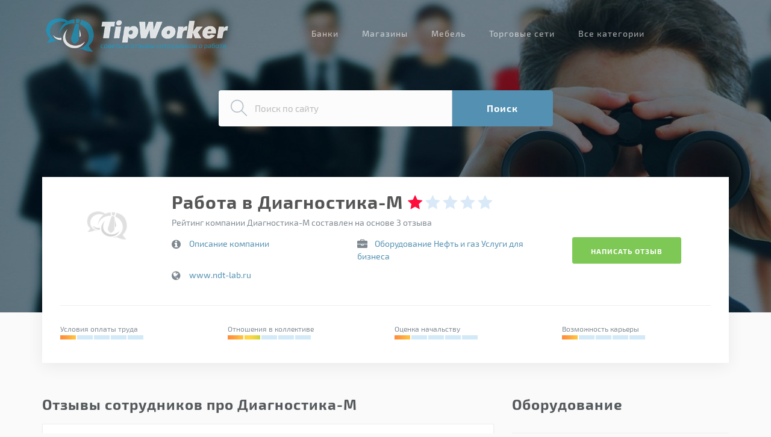

--- FILE ---
content_type: text/html; charset=UTF-8
request_url: https://tipworker.com/otzyvy-sotrudnikov/diagnostika-m
body_size: 58270
content:


<!doctype html>
<html lang="ru-RU">
    <head>
		<meta charset="UTF-8"/>
		<meta http-equiv="X-UA-Compatible" content="IE=edge">
		<link rel="shortcut icon" href="/img/favicon.ico" >
		<meta name="viewport" content="width=device-width, initial-scale=1">
		<meta name="csrf-param" content="_csrf">
    <meta name="csrf-token" content="RlFjYTJkd3EVFhoKAUlARRBnGyl9MEIZLRM6DWsAPRALDhsuaBxGHA==">
        <title>Диагностика-М ᐈ отзывы сотрудников о работе в компании 2024 / отзывы о работодателях</title>
		<meta name="description" content="Интересует работа в Диагностика-М? У нас есть отзывы сотрудников о работодателе Диагностика-М 2024 года">
<meta name="keywords" content="Диагностика-М, отзывы сотрудников, отзывы о работодателе 2024, отзывы о работе Диагностика-М">
<link href="https://maxcdn.bootstrapcdn.com/bootstrap/3.3.6/css/bootstrap.min.css" rel="stylesheet">
<link href="/assets/c19f47b1/css/activeform.min.css" rel="stylesheet">
<link href="/vendor/themify-icons/themify-icons.css" rel="stylesheet">
<link href="//netdna.bootstrapcdn.com/font-awesome/4.6.3/css/font-awesome.min.css" rel="stylesheet">
<link href="/vendor/raty/lib/jquery.raty.css" rel="stylesheet">
<link href="/vendor/jquery-ui/1.11.4/jquery-ui.min.css" rel="stylesheet">
<link href="/vendor/jquery-ui/1.11.4/jquery-ui.theme.min.css" rel="stylesheet">
<link href="/vendor/jquery-shorten/css/shorten.min.css" rel="stylesheet">
<link href="/vendor/GridLoadingEffects/css/component.css" rel="stylesheet">
<link href="/css/app.css?v=0.06" rel="stylesheet">
<link href="/css/summernote.css" rel="stylesheet">
<link href="/css/styles.css?v=0.07" rel="stylesheet">
<script src="//www.google.com/recaptcha/api.js?hl=ru"></script>        <!-- Yandex.RTB -->
        <script>window.yaContextCb=window.yaContextCb||[]</script>
        <script src="https://yandex.ru/ads/system/context.js" async></script>
        <!-- Yandex.RTB R-A-1269490-2 -->
        <script>window.yaContextCb.push(()=>{
                Ya.Context.AdvManager.render({
                    type: 'floorAd',
                    blockId: 'R-A-1269490-2'
                })
            })</script>
    </head>
        <body class="nav-on-header bg-alt ">
		<script type="text/javascript">var recaptchaCallback = function(response){jQuery('#review-recaptcha').val(response);};</script>				<!-- Navigation bar -->
		<nav class="navbar">
			<div class="container">
				<!-- Logo -->
				<div class="pull-left">
					<a class="navbar-toggle" href="#" data-toggle="offcanvas"><i class="ti-menu"></i></a>
					<div class="logo-wrapper">
						<a class="logo" href="/">Советы и отзывы сотрудников о работе</a>					</div>
				</div>
				<!-- END Logo -->
				<!-- Navigation menu -->
				<ul class="nav-menu"><li><a href="/rubrica/banki">Банки</a></li>
<li><a href="/rubrica/magaziny">Магазины</a></li>
<li><a href="/rubrica/mebel">Мебель</a></li>
<li><a href="/rubrica/torgovye-seti">Торговые сети</a></li>
<li><a href="/rubrica">Все категории</a></li></ul>				<!-- END Navigation menu -->

			</div>
		</nav>
		<!-- END Navigation bar -->



		<header class="page-header bg-img" style="background-image: url(/img/bg-banner0.jpg)">
	<div class="container page-search">
	<div class="row">
		<div class="col-sm-6 col-sm-offset-3 col-xs-12">
			<form class="header-job-search header-search" action="/search">
				<div class="input-keyword">
					<input name="q" type="text" autocomplete="off" placeholder="Поиск по сайту" class="header-search-input form-control">
				</div>
				<div class="btn-search">
					<button class="btn btn-primary header-search-button" type="submit">Поиск</button>
				</div>
				<div class="header-search-options"></div>
			</form>
		</div>
	</div>
</div>	<div class="container">
		<div class="header-container-inner">
			<div class="company-info company-info-full">
				<div class="row">
					<div class="col-xs-3 col-sm-2 company-info-logo col-xxs-12">
						<img src="/img/no-logo3.png" alt="Диагностика-М">					</div>
					<div class="col-xs-9 col-sm-10 col-xxs-12">
						<h1 class="company-info-title">Работа в Диагностика-М <span class="rating-autostars" data-rating="1"></span></h1>
						<div class="company-info-title-comment">Рейтинг компании Диагностика-М составлен на
							основе 3 отзыва </div>
						<div class="row">
							<div class="col-md-8 col-xs-12">
								<ul class="details row">
									<li class='col-sm-6 col-xxs-12'><i class="fa fa-info-circle" aria-hidden="true"></i>
										<a href="javascript:;" data-toggle="collapse" aria-expanded="false" aria-controls="collapse-description" data-target="#collapse-description">Описание
											компании</a>
									</li>
																			<li class='col-sm-6 col-xxs-12'><i class="fa fa-briefcase" aria-hidden="true"></i>
																							<a href="/rubrica/oborudovanie">Оборудование</a>																							<a href="/rubrica/neft-i-gaz">Нефть и газ</a>																							<a href="/rubrica/uslugi-dlya-biznesa">Услуги для бизнеса</a>																					</li>
																												<li class='col-sm-6 col-xxs-12'>
											<noindex>
												<i class="fa fa-globe"></i>
												<a rel="nofollow" target="_blank" href="http://www.ndt-lab.ru">www.ndt-lab.ru</a>
											</noindex>
										</li>
																										</ul>
							</div>
							<div class="col-md-4 col-xs-12 text-center text-left-xs text-left-sm">
								<a class="company-info-add-review-btn btn btn-success scrollto" href="#reviews-form" data-target="#reviews-form">Написать отзыв</a>
							</div>
						</div>
					</div>
				</div>
				<div id="collapse-description" class="collapse">
					<div class="description">
						<hr>
						<div class="g-user-content"><p>Разработка рентгеновского оборудования. Услуги по неразрушающему контролю и экспертизе промышленной безопасности.</p> <p>Штатная численность: Более 100 человек.</p> <p>Региональные объекты: Киришский ЗГПН, Кстовский НПЗ, Сызраньский НПЗ и т.д.</p> <p>Объекты в Москве: Теплотрассы (МОЭК), газопроводы, металлоконструкции и т.д.</p></div><br><br>											</div>
				</div>
				<hr>
				<div class="company-info-ratings">
					<div class="row">
						<div class="col-sm-3 col-xs-6">
							<div class="company-info-ratings-item">
								<div class="company-info-ratings-label">
									Условия оплаты труда
								</div>
								<span class="rating-autostars2" data-rating="1"></span>
							</div>
						</div>
						<div class="col-sm-3 col-xs-6">
							<div class="company-info-ratings-item">
								<div class="company-info-ratings-label">
									Отношения в коллективе
								</div>
								<span class="rating-autostars2" data-rating="2"></span>
							</div>
						</div>
						<div class="col-sm-3 col-xs-6">
							<div class="company-info-ratings-item">
								<div class="company-info-ratings-label">
									Оценка начальству
								</div>
								<span class="rating-autostars2" data-rating="1"></span>
							</div>
						</div>
						<div class="col-sm-3 col-xs-6">
							<div class="company-info-ratings-item">
								<div class="company-info-ratings-label">
									Возможность карьеры
								</div>
								<span class="rating-autostars2" data-rating="1"></span>
							</div>
						</div>
					</div>
				</div>
			</div>
		</div>
	</div>
</header>
<!-- END Page header -->
<section class="no-padding-top bg-alt">
	<div class="container">
		<div class="row">
			<div class="col-md-8 col-xxs-12">
				<header class="section-header">
					<h2 class="like-h1">Отзывы сотрудников про Диагностика-М</h2>
				</header>
				<div id="reviews-list" class="ajax-fog" data-pjax-container="" data-pjax-timeout="1000">									<div class="reviews-list">
																										<div class='reviews-item-container'>
	<div class="reviews-item reviews-list-item ">
		<div class="item-block">
			<header class="row">
				<div class="col-md-1 col-xs-2 reviews-list-item-logo">
					<img src="/img/reviews_ava/lico_13.png" alt="">				</div>
				<div class="col-md-8 col-xs-6">
					<div class="reviews-list-item-name">Александр</div>
					<div class="reviews-list-item-city">
																	</div>
				</div>
				<div class="col-md-3 col-xs-4 text-right text-center">
					<div class="reviews-list-item-date">
						22.03.2025					</div>
					<div class="reviews-item-review-rating">
						<span class="rating-autostars small" data-rating="2"></span>
					</div>
				</div>
			</header>
			<div class="item-body">
				<div class="company-reviews-list-item-text pos">
					<div class="company-reviews-list-item-text-container">
						<div class="company-reviews-list-item-text-title">Положительные стороны работодателя</div>
						<div class="company-reviews-list-item-text-message shorten" data-more-text="Читать отзыв" data-chars="500" data-less-text="">
							Зарплата вовремя.<br />
На том все.						</div>
					</div>
				</div>
				<div class="company-reviews-list-item-text con">
					<div class="company-reviews-list-item-text-container">
						<div class="company-reviews-list-item-text-title">Негативные моменты</div>
						<div class="company-reviews-list-item-text-message shorten" data-more-text="Читать отзыв" data-chars="500" data-less-text="">
							В компании творится настоящий хаос.<br />
Нет никакой коммуникации между отделами.<br />
В программе 2с может работать лишь несколько человек, остальных устраивают Google таблицы.<br />
Однажды кто то сказал, таблицы наше все.<br />
Бухгалтерский состав сменился полностью, так же много сотрудников ушло из отдела закупок, а это о чем то да говорит.<br />
В компании нет своего it отдела, работают наемники, за 1с поддержку отвечает один человек, который работает удалённо.<br />
В компании все делается буквально на коленке.<br />
И всем все по барабану.						</div>
					</div>
				</div>
			</div>

			<div class="company-reviews-list-item-rating-ext">
				<div class="row">
					<div class="col-sm-6 col-lg-3 col-xs-12">
						<div class="company-info-ratings-item">
							<div class="company-info-ratings-label">
								Условия оплаты труда
							</div>
							<span class="rating-autostars3" data-rating="1"></span>
						</div>
					</div>
					<div class="col-sm-6 col-lg-3 col-xs-12">
						<div class="company-info-ratings-item">
							<div class="company-info-ratings-label">
								Отношения в коллективе
							</div>
							<span class="rating-autostars3" data-rating="4"></span>
						</div>
					</div>
					<div class="col-sm-6 col-lg-3 col-xs-12">
						<div class="company-info-ratings-item">
							<div class="company-info-ratings-label">
								Оценка начальству
							</div>
							<span class="rating-autostars3" data-rating="2"></span>
						</div>
					</div>
					<div class="col-sm-6 col-lg-3 col-xs-12">
						<div class="company-info-ratings-item">
							<div class="company-info-ratings-label">
								Возможность карьеры
							</div>
							<span class="rating-autostars3" data-rating="1"></span>
						</div>
					</div>
				</div>
			</div>
			<footer class="company-reviews-list-item-footer">
				<div class="company-reviews-list-item-showmore">
					<a href="/otzyvy-sotrudnikov/diagnostika-m/423610">Комментарии (0)</a>				</div>
				<div class="company-reviews-list-item-vote">
											<div class="company-reviews-list-item-vote-label">Что думаете про этот отзыв?</div>
						<div class="company-reviews-list-item-vote-value-block">
							<div class="company-reviews-list-item-vote-value pos js-review-vote" data-rating="1" data-review-id="423610">Правда
															</div>
							/
							<div class="company-reviews-list-item-vote-value con js-review-vote" data-rating="-1" data-review-id="423610">Фейк
															</div>
						</div>
														</div>
			</footer>
		</div>
	</div>
	</div>																<div class="banner banner-pos-center_1">
					<div class="banner-item">
				<!-- Yandex.RTB R-A-1269490-3 -->
<div id="yandex_rtb_R-A-1269490-3"></div>
<script>window.yaContextCb.push(()=>{
  Ya.Context.AdvManager.render({
    renderTo: 'yandex_rtb_R-A-1269490-3',
    blockId: 'R-A-1269490-3'
  })
})</script>			</div>
			</div>
																																																							<div class='reviews-item-container'>
	<div class="reviews-item reviews-list-item ">
		<div class="item-block">
			<header class="row">
				<div class="col-md-1 col-xs-2 reviews-list-item-logo">
					<img src="/img/reviews_ava/lico_8.png" alt="">				</div>
				<div class="col-md-8 col-xs-6">
					<div class="reviews-list-item-name">Профессор</div>
					<div class="reviews-list-item-city">
													<a href="/otzyvy-sotrudnikov/diagnostika-m/moskva">Сотрудник из Москвы</a>																	</div>
				</div>
				<div class="col-md-3 col-xs-4 text-right text-center">
					<div class="reviews-list-item-date">
						24.01.2023					</div>
					<div class="reviews-item-review-rating">
						<span class="rating-autostars small" data-rating="1"></span>
					</div>
				</div>
			</header>
			<div class="item-body">
				<div class="company-reviews-list-item-text pos">
					<div class="company-reviews-list-item-text-container">
						<div class="company-reviews-list-item-text-title">Положительные стороны работодателя</div>
						<div class="company-reviews-list-item-text-message shorten" data-more-text="Читать отзыв" data-chars="500" data-less-text="">
							В следствии сотрудников-дебилов можно свалить по раньше домой						</div>
					</div>
				</div>
				<div class="company-reviews-list-item-text con">
					<div class="company-reviews-list-item-text-container">
						<div class="company-reviews-list-item-text-title">Негативные моменты</div>
						<div class="company-reviews-list-item-text-message shorten" data-more-text="Читать отзыв" data-chars="500" data-less-text="">
							Сборище колхозников, ничего не умеющих и не знающих, занимающихся полной хернёй и думающих что делают великое дело для страны						</div>
					</div>
				</div>
			</div>

			<div class="company-reviews-list-item-rating-ext">
				<div class="row">
					<div class="col-sm-6 col-lg-3 col-xs-12">
						<div class="company-info-ratings-item">
							<div class="company-info-ratings-label">
								Условия оплаты труда
							</div>
							<span class="rating-autostars3" data-rating="1"></span>
						</div>
					</div>
					<div class="col-sm-6 col-lg-3 col-xs-12">
						<div class="company-info-ratings-item">
							<div class="company-info-ratings-label">
								Отношения в коллективе
							</div>
							<span class="rating-autostars3" data-rating="1"></span>
						</div>
					</div>
					<div class="col-sm-6 col-lg-3 col-xs-12">
						<div class="company-info-ratings-item">
							<div class="company-info-ratings-label">
								Оценка начальству
							</div>
							<span class="rating-autostars3" data-rating="1"></span>
						</div>
					</div>
					<div class="col-sm-6 col-lg-3 col-xs-12">
						<div class="company-info-ratings-item">
							<div class="company-info-ratings-label">
								Возможность карьеры
							</div>
							<span class="rating-autostars3" data-rating="1"></span>
						</div>
					</div>
				</div>
			</div>
			<footer class="company-reviews-list-item-footer">
				<div class="company-reviews-list-item-showmore">
					<a href="/otzyvy-sotrudnikov/diagnostika-m/394399">Комментарии (0)</a>				</div>
				<div class="company-reviews-list-item-vote">
											<div class="company-reviews-list-item-vote-label">Что думаете про этот отзыв?</div>
						<div class="company-reviews-list-item-vote-value-block">
							<div class="company-reviews-list-item-vote-value pos js-review-vote" data-rating="1" data-review-id="394399">Правда
															</div>
							/
							<div class="company-reviews-list-item-vote-value con js-review-vote" data-rating="-1" data-review-id="394399">Фейк
															</div>
						</div>
														</div>
			</footer>
		</div>
	</div>
	</div>																																																							<div class='reviews-item-container'>
	<div class="reviews-item reviews-list-item ">
		<div class="item-block">
			<header class="row">
				<div class="col-md-1 col-xs-2 reviews-list-item-logo">
					<img src="/img/reviews_ava/lico_9.png" alt="">				</div>
				<div class="col-md-8 col-xs-6">
					<div class="reviews-list-item-name">Аноним</div>
					<div class="reviews-list-item-city">
													<a href="/otzyvy-sotrudnikov/diagnostika-m/moskva">Сотрудник из Москвы</a>																	</div>
				</div>
				<div class="col-md-3 col-xs-4 text-right text-center">
					<div class="reviews-list-item-date">
						02.09.2021					</div>
					<div class="reviews-item-review-rating">
						<span class="rating-autostars small" data-rating="1"></span>
					</div>
				</div>
			</header>
			<div class="item-body">
				<div class="company-reviews-list-item-text pos">
					<div class="company-reviews-list-item-text-container">
						<div class="company-reviews-list-item-text-title">Положительные стороны работодателя</div>
						<div class="company-reviews-list-item-text-message shorten" data-more-text="Читать отзыв" data-chars="500" data-less-text="">
							белая заработная плата						</div>
					</div>
				</div>
				<div class="company-reviews-list-item-text con">
					<div class="company-reviews-list-item-text-container">
						<div class="company-reviews-list-item-text-title">Негативные моменты</div>
						<div class="company-reviews-list-item-text-message shorten" data-more-text="Читать отзыв" data-chars="500" data-less-text="">
							За все время работы так не было предоставлено рабочее место, паять на коленке и сборка ПК из Б\У запчастей считается нормой с последующими претензиями почему это снова сломалось, постоянные переработки которые c вами даже и не думают согласовывать, отсутствие запчастей, отношение руководства к сотрудникам как расходному материалу, непередаваемя атмосфера бардака (поди туда не знаю куда, найди то то не знаю что), наговоры на вас руководству со стороны коллег лицемеров тоже в порядке вещей, доказывать что вы не верблюд придаться часто. Если вы хотите чтоб с вас спрашивали как с умного а платили как дураку то Welcome в этот змеюшник.						</div>
					</div>
				</div>
			</div>

			<div class="company-reviews-list-item-rating-ext">
				<div class="row">
					<div class="col-sm-6 col-lg-3 col-xs-12">
						<div class="company-info-ratings-item">
							<div class="company-info-ratings-label">
								Условия оплаты труда
							</div>
							<span class="rating-autostars3" data-rating="1"></span>
						</div>
					</div>
					<div class="col-sm-6 col-lg-3 col-xs-12">
						<div class="company-info-ratings-item">
							<div class="company-info-ratings-label">
								Отношения в коллективе
							</div>
							<span class="rating-autostars3" data-rating="1"></span>
						</div>
					</div>
					<div class="col-sm-6 col-lg-3 col-xs-12">
						<div class="company-info-ratings-item">
							<div class="company-info-ratings-label">
								Оценка начальству
							</div>
							<span class="rating-autostars3" data-rating="1"></span>
						</div>
					</div>
					<div class="col-sm-6 col-lg-3 col-xs-12">
						<div class="company-info-ratings-item">
							<div class="company-info-ratings-label">
								Возможность карьеры
							</div>
							<span class="rating-autostars3" data-rating="1"></span>
						</div>
					</div>
				</div>
			</div>
			<footer class="company-reviews-list-item-footer">
				<div class="company-reviews-list-item-showmore">
					<a href="/otzyvy-sotrudnikov/diagnostika-m/369280">Комментарии (0)</a>				</div>
				<div class="company-reviews-list-item-vote">
											<div class="company-reviews-list-item-vote-label">Что думаете про этот отзыв?</div>
						<div class="company-reviews-list-item-vote-value-block">
							<div class="company-reviews-list-item-vote-value pos js-review-vote" data-rating="1" data-review-id="369280">Правда
															</div>
							/
							<div class="company-reviews-list-item-vote-value con js-review-vote" data-rating="-1" data-review-id="369280">Фейк
															</div>
						</div>
														</div>
			</footer>
		</div>
	</div>
	</div>																							<div class="banner banner-pos-center_2">
					<div class="banner-item">
				<!-- Yandex.RTB R-A-1269490-4 -->
<div id="yandex_rtb_R-A-1269490-4"></div>
<script>window.yaContextCb.push(()=>{
  Ya.Context.AdvManager.render({
    renderTo: 'yandex_rtb_R-A-1269490-4',
    blockId: 'R-A-1269490-4'
  })
})</script>			</div>
			</div>
																																							</div>
				
									<nav class="text-center">
											</nav>
								</div>				<div id="reviews-form" class="ajax-fog reviews-form" data-pjax-container="" data-pjax-timeout="1000">
<header class="section-header">
	<div class="like-h1">Написать отзыв о работодателе Диагностика-М</div>
</header>
<div class="item-block">
	<div class="item-body">
		<form type="vertical" id="add-review-form" class="form-vertical" action="/otzyvy-sotrudnikov/diagnostika-m" method="post" enctype="multipart/form-data" validateOnChange validateOnBlur enableClientValidation formConfig='{"deviceSize":"xs"}'>
<input type="hidden" name="_csrf" value="RlFjYTJkd3EVFhoKAUlARRBnGyl9MEIZLRM6DWsAPRALDhsuaBxGHA==">							


			<div class="row">
				<div class="col-xs-12">
					<label>Оценки</label>
				</div>
			</div>
			<div class="row">
				<div class="col-md-3 col-xs-6 col-sm-6">
					<div class="field-review-rating">
						<label class="company-info-ratings-label" for="review-rating_3">Условия труда</label>						<div id="review-rating_3-stars" class='review-form-stars-item-images'></div>
						<div class="stars-error-block form-group field-review-rating_3 required">
<label class="control-label" for="review-rating_3"></label>
<input type="text" id="review-rating_3" class="hidden" name="Review[rating_3]">
<div class="help-block"></div>

</div>					</div>
				</div>

				<div class="col-md-3 col-xs-6 col-sm-6">
					<div class="field-review-rating">
						<label class="company-info-ratings-label" for="review-rating_1">Коллектив</label>						<div id="review-rating_1-stars" class='review-form-stars-item-images'></div>
						<div class="stars-error-block form-group field-review-rating_1 required">
<label class="control-label" for="review-rating_1"></label>
<input type="text" id="review-rating_1" class="hidden" name="Review[rating_1]">
<div class="help-block"></div>

</div>					</div>
				</div>
				<div class="col-md-3 col-xs-6 col-sm-6">
					<div class="field-review-rating">
						<label class="company-info-ratings-label" for="review-rating_2">Руководство</label>						<div id="review-rating_2-stars" class='review-form-stars-item-images'></div>
						<div class="stars-error-block form-group field-review-rating_2 required">
<label class="control-label" for="review-rating_2"></label>
<input type="text" id="review-rating_2" class="hidden" name="Review[rating_2]">
<div class="help-block"></div>

</div>					</div>
				</div>
				<div class="col-md-3 col-xs-6 col-sm-6">
					<div class="field-review-rating">
						<label class="company-info-ratings-label" for="review-rating_5">Карьерный рост</label>						<div id="review-rating_5-stars" class='review-form-stars-item-images'></div>
						<div class="stars-error-block form-group field-review-rating_5 required">
<label class="control-label" for="review-rating_5"></label>
<input type="text" id="review-rating_5" class="hidden" name="Review[rating_5]">
<div class="help-block"></div>

</div>					</div>
				</div>
			</div>
			<div class="row">
				<div class="col-xs-12">
					<label>Положительные стороны работодателя</label>
					<div class="form-group field-review-text_pos required">

<textarea id="review-text_pos" class="form-control" name="Review[text_pos]" rows="3" placeholder="Опишите положительные стороны работодетеля: например белая зарплата, ДМС, перспективы развития"></textarea>
<div class="help-block"></div>

</div>				</div>
				<div class="col-xs-12">
					<label>Негативные моменты</label>
					<div class="form-group field-review-text_con required">

<textarea id="review-text_con" class="form-control" name="Review[text_con]" rows="3" placeholder="С какими трудностями столкнется новый сотрудник: например серая зарплата, компания занимается мошенничеством, навязанные штрафы"></textarea>
<div class="help-block"></div>

</div>				</div>
			</div>
			<div class="row">
				<div class="col-md-3 col-xs-12 col-sm-6">
					<div class="form-group field-review-name required">

<input type="text" id="review-name" class="form-control" name="Review[name]" placeholder="Ваше имя">
<div class="help-block"></div>

</div>				</div>
				<div class="col-md-3 col-xs-12 col-sm-6">
					<div class="form-group field-review-email required">

<input type="text" id="review-email" class="form-control" name="Review[email]" placeholder="Email">
<div class="help-block"></div>

</div>				</div>
				<div class="col-xs-12 col-sm-6">
					<div class="form-group field-review-city">

<input type="text" id="review-city" class="form-control" name="Review[city]" placeholder="Введите название города">
<div class="help-block"></div>

</div>				</div>
			</div>
			<div class="row">
				<div class="col-xs-12 col-sm-6 text-right">
										<div class="form-group field-review-recaptcha required">

<input type="hidden" id="review-recaptcha" name="Review[reCaptcha]"><div class="g-recaptcha" data-sitekey="6Ld-mw0UAAAAANLJ279PMZA5ddJcP7AJ0gKwSVdS" data-callback="recaptchaCallback"></div>
<div class="help-block"></div>

</div>				</div>
				<div class="col-xs-12 col-sm-6">
					<button type="submit" class="btn btn-success full-width">Отправить</button>				</div>
			</div>
				</form>		
	</div>
</div>
</div>			</div>
			<div class="col-md-4 col-xxs-12">
					<header class="section-header">
							<h2 class="like-h1">Оборудование</h2>
			</header>
	<div class="companies-list column">
										<div class="row">
									<div class="col-xs-6 col-sm-6 col-xxs-12 col-md-12">
						<div class="companies-list-item item-block  block-link-container">
							<div class="item-body">
								<div class="row">
									<div class="col-xxs-4 col-xs-12 col-md-4 companies-list-item-logo">
										<img src="/img/cache/company/logo/13624/13624-small.jpg" alt="">									</div>
									<div class="col-xxs-8 col-xs-12 col-md-8">
										<div class="companies-list-item-title">Hilti</div>
										<div class="companies-list-item-reviews"><span class="companies-list-item-reviews-count">18</span> отзывов</div>
									</div>
								</div>
							</div>
							<a class="block-link-item" href="/otzyvy-sotrudnikov/hilti" title="Hilti">Отзывы сотрудников о Hilti</a>						</div>
					</div>
									<div class="col-xs-6 col-sm-6 col-xxs-12 col-md-12">
						<div class="companies-list-item item-block  block-link-container">
							<div class="item-body">
								<div class="row">
									<div class="col-xxs-4 col-xs-12 col-md-4 companies-list-item-logo">
										<img src="/img/cache/company/logo/31581/31581-small.png" alt="">									</div>
									<div class="col-xxs-8 col-xs-12 col-md-8">
										<div class="companies-list-item-title">Schneider Electric</div>
										<div class="companies-list-item-reviews"><span class="companies-list-item-reviews-count">10</span> отзывов</div>
									</div>
								</div>
							</div>
							<a class="block-link-item" href="/otzyvy-sotrudnikov/schneider-electric" title="Schneider Electric">Отзывы сотрудников о Schneider Electric</a>						</div>
					</div>
							</div>

																											<div class="row">
									<div class="col-xs-6 col-sm-6 col-xxs-12 col-md-12">
						<div class="companies-list-item item-block  block-link-container">
							<div class="item-body">
								<div class="row">
									<div class="col-xxs-4 col-xs-12 col-md-4 companies-list-item-logo">
										<img src="/img/cache/company/logo/13616/13616-small.gif" alt="">									</div>
									<div class="col-xxs-8 col-xs-12 col-md-8">
										<div class="companies-list-item-title">Tesli</div>
										<div class="companies-list-item-reviews"><span class="companies-list-item-reviews-count">28</span> отзывов</div>
									</div>
								</div>
							</div>
							<a class="block-link-item" href="/otzyvy-sotrudnikov/tesli" title="Tesli">Отзывы сотрудников о Tesli</a>						</div>
					</div>
									<div class="col-xs-6 col-sm-6 col-xxs-12 col-md-12">
						<div class="companies-list-item item-block  block-link-container">
							<div class="item-body">
								<div class="row">
									<div class="col-xxs-4 col-xs-12 col-md-4 companies-list-item-logo">
										<img src="/img/cache/company/logo/22806/22806-small.png" alt="">									</div>
									<div class="col-xxs-8 col-xs-12 col-md-8">
										<div class="companies-list-item-title">Безопасные технологии</div>
										<div class="companies-list-item-reviews"><span class="companies-list-item-reviews-count">82</span> отзыва</div>
									</div>
								</div>
							</div>
							<a class="block-link-item" href="/otzyvy-sotrudnikov/bezopasnye-tehnologii" title="Безопасные технологии">Отзывы сотрудников о Безопасные технологии</a>						</div>
					</div>
							</div>

																											<div class="row">
									<div class="col-xs-6 col-sm-6 col-xxs-12 col-md-12">
						<div class="companies-list-item item-block  block-link-container">
							<div class="item-body">
								<div class="row">
									<div class="col-xxs-4 col-xs-12 col-md-4 companies-list-item-logo">
										<img src="/img/cache/company/logo/19341/19341-small.png" alt="">									</div>
									<div class="col-xxs-8 col-xs-12 col-md-8">
										<div class="companies-list-item-title">Воронежсельмаш</div>
										<div class="companies-list-item-reviews"><span class="companies-list-item-reviews-count">13</span> отзывов</div>
									</div>
								</div>
							</div>
							<a class="block-link-item" href="/otzyvy-sotrudnikov/voronezhselmash" title="Воронежсельмаш">Отзывы сотрудников о Воронежсельмаш</a>						</div>
					</div>
									<div class="col-xs-6 col-sm-6 col-xxs-12 col-md-12">
						<div class="companies-list-item item-block  block-link-container">
							<div class="item-body">
								<div class="row">
									<div class="col-xxs-4 col-xs-12 col-md-4 companies-list-item-logo">
										<img src="/img/cache/company/logo/86975/86975-small.jpg" alt="">									</div>
									<div class="col-xxs-8 col-xs-12 col-md-8">
										<div class="companies-list-item-title">ГК Коско</div>
										<div class="companies-list-item-reviews"><span class="companies-list-item-reviews-count">0</span> отзывов</div>
									</div>
								</div>
							</div>
							<a class="block-link-item" href="/otzyvy-sotrudnikov/kosko" title="ГК Коско">Отзывы сотрудников о ГК Коско</a>						</div>
					</div>
							</div>

																											<div class="row">
									<div class="col-xs-6 col-sm-6 col-xxs-12 col-md-12">
						<div class="companies-list-item item-block  block-link-container">
							<div class="item-body">
								<div class="row">
									<div class="col-xxs-4 col-xs-12 col-md-4 companies-list-item-logo">
										<img src="/img/cache/company/logo/19089/19089-small.png" alt="">									</div>
									<div class="col-xxs-8 col-xs-12 col-md-8">
										<div class="companies-list-item-title">Компэл</div>
										<div class="companies-list-item-reviews"><span class="companies-list-item-reviews-count">9</span> отзывов</div>
									</div>
								</div>
							</div>
							<a class="block-link-item" href="/otzyvy-sotrudnikov/kompel-2" title="Компэл">Отзывы сотрудников о Компэл</a>						</div>
					</div>
									<div class="col-xs-6 col-sm-6 col-xxs-12 col-md-12">
						<div class="companies-list-item item-block  block-link-container">
							<div class="item-body">
								<div class="row">
									<div class="col-xxs-4 col-xs-12 col-md-4 companies-list-item-logo">
										<img src="/img/cache/company/logo/134671/134671-small.jpeg" alt="">									</div>
									<div class="col-xxs-8 col-xs-12 col-md-8">
										<div class="companies-list-item-title">Метсо Минералз</div>
										<div class="companies-list-item-reviews"><span class="companies-list-item-reviews-count">3</span> отзыва</div>
									</div>
								</div>
							</div>
							<a class="block-link-item" href="/otzyvy-sotrudnikov/metso" title="Метсо Минералз">Отзывы сотрудников о Метсо Минералз</a>						</div>
					</div>
							</div>

																											<div class="row">
									<div class="col-xs-6 col-sm-6 col-xxs-12 col-md-12">
						<div class="companies-list-item item-block  block-link-container">
							<div class="item-body">
								<div class="row">
									<div class="col-xxs-4 col-xs-12 col-md-4 companies-list-item-logo">
										<img src="/img/cache/company/logo/22961/22961-small.png" alt="">									</div>
									<div class="col-xxs-8 col-xs-12 col-md-8">
										<div class="companies-list-item-title">Минимакс</div>
										<div class="companies-list-item-reviews"><span class="companies-list-item-reviews-count">50</span> отзывов</div>
									</div>
								</div>
							</div>
							<a class="block-link-item" href="/otzyvy-sotrudnikov/minimaks" title="Минимакс">Отзывы сотрудников о Минимакс</a>						</div>
					</div>
									<div class="col-xs-6 col-sm-6 col-xxs-12 col-md-12">
						<div class="companies-list-item item-block  block-link-container">
							<div class="item-body">
								<div class="row">
									<div class="col-xxs-4 col-xs-12 col-md-4 companies-list-item-logo">
										<img src="/img/cache/company/logo/98572/98572-small.jpeg" alt="">									</div>
									<div class="col-xxs-8 col-xs-12 col-md-8">
										<div class="companies-list-item-title">Пауль Хартманн</div>
										<div class="companies-list-item-reviews"><span class="companies-list-item-reviews-count">65</span> отзывов</div>
									</div>
								</div>
							</div>
							<a class="block-link-item" href="/otzyvy-sotrudnikov/paul-hartmann" title="Пауль Хартманн">Отзывы сотрудников о Пауль Хартманн</a>						</div>
					</div>
							</div>

																		<div style='margin-top: 20px;'>
								<div class="banner banner-pos-column_1">
					<div class="banner-item">
				<!-- Yandex.RTB R-A-1269490-7 -->
<div id="yandex_rtb_R-A-1269490-7"></div>
<script>window.yaContextCb.push(()=>{
  Ya.Context.AdvManager.render({
    renderTo: 'yandex_rtb_R-A-1269490-7',
    blockId: 'R-A-1269490-7'
  })
})</script>			</div>
			</div>
						</div>
																				<div class="row">
									<div class="col-xs-6 col-sm-6 col-xxs-12 col-md-12">
						<div class="companies-list-item item-block  block-link-container">
							<div class="item-body">
								<div class="row">
									<div class="col-xxs-4 col-xs-12 col-md-4 companies-list-item-logo">
										<img src="/img/cache/company/logo/10698/10698-small.png" alt="">									</div>
									<div class="col-xxs-8 col-xs-12 col-md-8">
										<div class="companies-list-item-title">Ростсельмаш</div>
										<div class="companies-list-item-reviews"><span class="companies-list-item-reviews-count">255</span> отзывов</div>
									</div>
								</div>
							</div>
							<a class="block-link-item" href="/otzyvy-sotrudnikov/rostselmash" title="Ростсельмаш">Отзывы сотрудников о Ростсельмаш</a>						</div>
					</div>
									<div class="col-xs-6 col-sm-6 col-xxs-12 col-md-12">
						<div class="companies-list-item item-block  block-link-container">
							<div class="item-body">
								<div class="row">
									<div class="col-xxs-4 col-xs-12 col-md-4 companies-list-item-logo">
										<img src="/img/cache/company/logo/13638/13638-small.jpg" alt="">									</div>
									<div class="col-xxs-8 col-xs-12 col-md-8">
										<div class="companies-list-item-title">Русский Проект</div>
										<div class="companies-list-item-reviews"><span class="companies-list-item-reviews-count">8</span> отзывов</div>
									</div>
								</div>
							</div>
							<a class="block-link-item" href="/otzyvy-sotrudnikov/russkiy-proekt" title="Русский Проект">Отзывы сотрудников о Русский Проект</a>						</div>
					</div>
							</div>

																											<div class="row">
									<div class="col-xs-6 col-sm-6 col-xxs-12 col-md-12">
						<div class="companies-list-item item-block  block-link-container">
							<div class="item-body">
								<div class="row">
									<div class="col-xxs-4 col-xs-12 col-md-4 companies-list-item-logo">
										<img src="/img/cache/company/logo/10596/10596-small.png" alt="">									</div>
									<div class="col-xxs-8 col-xs-12 col-md-8">
										<div class="companies-list-item-title">Русский свет</div>
										<div class="companies-list-item-reviews"><span class="companies-list-item-reviews-count">9</span> отзывов</div>
									</div>
								</div>
							</div>
							<a class="block-link-item" href="/otzyvy-sotrudnikov/russkiy-svet" title="Русский свет">Отзывы сотрудников о Русский свет</a>						</div>
					</div>
									<div class="col-xs-6 col-sm-6 col-xxs-12 col-md-12">
						<div class="companies-list-item item-block  block-link-container">
							<div class="item-body">
								<div class="row">
									<div class="col-xxs-4 col-xs-12 col-md-4 companies-list-item-logo">
										<img src="/img/cache/company/logo/46010/46010-small.png" alt="">									</div>
									<div class="col-xxs-8 col-xs-12 col-md-8">
										<div class="companies-list-item-title">Транзас</div>
										<div class="companies-list-item-reviews"><span class="companies-list-item-reviews-count">4</span> отзыва</div>
									</div>
								</div>
							</div>
							<a class="block-link-item" href="/otzyvy-sotrudnikov/tranzas" title="Транзас">Отзывы сотрудников о Транзас</a>						</div>
					</div>
							</div>

																											<div class="row">
									<div class="col-xs-6 col-sm-6 col-xxs-12 col-md-12">
						<div class="companies-list-item item-block  block-link-container">
							<div class="item-body">
								<div class="row">
									<div class="col-xxs-4 col-xs-12 col-md-4 companies-list-item-logo">
										<img src="/img/cache/company/logo/19639/19639-small.jpg" alt="">									</div>
									<div class="col-xxs-8 col-xs-12 col-md-8">
										<div class="companies-list-item-title">Хавейл Мотор Мануфэкчуринг Рус</div>
										<div class="companies-list-item-reviews"><span class="companies-list-item-reviews-count">20</span> отзывов</div>
									</div>
								</div>
							</div>
							<a class="block-link-item" href="/otzyvy-sotrudnikov/haveyl-motor-manufekchuring-rus" title="Хавейл Мотор Мануфэкчуринг Рус">Отзывы сотрудников о Хавейл Мотор Мануфэкчуринг Рус</a>						</div>
					</div>
									<div class="col-xs-6 col-sm-6 col-xxs-12 col-md-12">
						<div class="companies-list-item item-block  block-link-container">
							<div class="item-body">
								<div class="row">
									<div class="col-xxs-4 col-xs-12 col-md-4 companies-list-item-logo">
										<img src="/img/cache/company/logo/19747/19747-small.png" alt="">									</div>
									<div class="col-xxs-8 col-xs-12 col-md-8">
										<div class="companies-list-item-title">Электрозавод</div>
										<div class="companies-list-item-reviews"><span class="companies-list-item-reviews-count">15</span> отзывов</div>
									</div>
								</div>
							</div>
							<a class="block-link-item" href="/otzyvy-sotrudnikov/elektrozavod" title="Электрозавод">Отзывы сотрудников о Электрозавод</a>						</div>
					</div>
							</div>

																						</div>
			</div>
		</div>
	</div>
</section>
<div class="container">
	<div class="item-block">
		<div class="item-body">
			Если у вас опыт работы в компании Диагностика-М и можете дать совет соискателям - обязательно оставьте комментарий.
		</div>
	</div>
</div>
<br>
		<!-- Site footer -->
		<footer class="site-footer">
			<!-- Top section -->
			<div class="container">
				<div class="row">
					<div class="col-sm-12 col-md-7">
						<h6><a href="https://tipworker.com"><strong>TipWorker </strong>- отзывы сотрудников о работодателях</a></h6>

<p>Обращаем Ваше внимание, что мнение редакции может не совпадать с мнением автора.&nbsp;Мы даем возможность пользователям дать совет и поделится важной информацией с соискателями, которые ищут работу. Это связано с тем, что более 60% компаний выплачивают &quot;серую&quot; заработную плату, работают семейными подрядами, имеют начальников &quot;самодуров&quot;, либо откровенно занимаются мошенничеством в отношении сотрудников или клиентов.</p>

<p>Все просто - мы экономим самое ценное, время на поиски идеальной работы!</p>
					</div>
					<div class="col-sm-12 col-md-5">
													<h6>Города</h6>
							<ul class="footer-links row">
																	<li class="col-xs-6 col-sm-4 col-md-6"><a href="/chernyj-spisok-rabotodatelej/voronezh">Воронеж</a></li>
																	<li class="col-xs-6 col-sm-4 col-md-6"><a href="/chernyj-spisok-rabotodatelej/ekaterinburg">Екатеринбург</a></li>
																	<li class="col-xs-6 col-sm-4 col-md-6"><a href="/chernyj-spisok-rabotodatelej/kazan">Казань</a></li>
																	<li class="col-xs-6 col-sm-4 col-md-6"><a href="/chernyj-spisok-rabotodatelej/krasnodar">Краснодар</a></li>
																	<li class="col-xs-6 col-sm-4 col-md-6"><a href="/chernyj-spisok-rabotodatelej/moskva">Москва</a></li>
																	<li class="col-xs-6 col-sm-4 col-md-6"><a href="/chernyj-spisok-rabotodatelej/nizhniy-novgorod">Нижний Новгород</a></li>
																	<li class="col-xs-6 col-sm-4 col-md-6"><a href="/chernyj-spisok-rabotodatelej/novosibirsk">Новосибирск</a></li>
																	<li class="col-xs-6 col-sm-4 col-md-6"><a href="/chernyj-spisok-rabotodatelej/rostov-na-donu">Ростов-на-Дону</a></li>
																	<li class="col-xs-6 col-sm-4 col-md-6"><a href="/chernyj-spisok-rabotodatelej/samara">Самара</a></li>
																	<li class="col-xs-6 col-sm-4 col-md-6"><a href="/chernyj-spisok-rabotodatelej/sankt-peterburg">Санкт-Петербург</a></li>
																	<li class="col-xs-6 col-sm-4 col-md-6"><a href="/chernyj-spisok-rabotodatelej/ufa">Уфа</a></li>
																	<li class="col-xs-6 col-sm-4 col-md-6"><a href="/chernyj-spisok-rabotodatelej/chelyabinsk">Челябинск</a></li>
															</ul>
											</div>
				</div>
				<hr>
			</div>
			<!-- END Top section -->

			<!-- Bottom section -->
			<div class="container">
				<div class="row">
					<div class="col-sm-7 text-center-xs">
						<p><span style="font-size:18px">Почта: hello@tipworker.com&nbsp; &nbsp; &nbsp;| &nbsp; &nbsp;&nbsp;</span><a href="https://tipworker.com/new-company" style="font-size: 18px;">Добавить компанию</a></p>
					</div>
					<div class="col-sm-5 text-center-xs">
						<script src="//yastatic.net/es5-shims/0.0.2/es5-shims.min.js"></script>
						<script src="//yastatic.net/share2/share.js"></script>
						<div class="footer-share">
							<span class="footer-share-label">Рассказать другу:</span> <span class="ya-share2" data-services="collections,vkontakte,facebook,odnoklassniki,moimir,gplus,twitter,lj" data-size="s"></span>
						</div>
					</div>
				</div>
			</div>
			<!-- END Bottom section -->

		</footer>
		<!-- END Site footer -->


		<!-- Back to top button -->
		<a id="scroll-up" href="#"><i class="ti-angle-up"></i></a>
		<!-- END Back to top button -->





		<script type="application/ld+json">{"@context":"http:\/\/schema.org\/","@type":"Product","url":"https:\/\/tipworker.com\/otzyvy-sotrudnikov\/diagnostika-m","name":"\u0414\u0438\u0430\u0433\u043d\u043e\u0441\u0442\u0438\u043a\u0430-\u041c","description":"\u0420\u0430\u0437\u0440\u0430\u0431\u043e\u0442\u043a\u0430 \u0440\u0435\u043d\u0442\u0433\u0435\u043d\u043e\u0432\u0441\u043a\u043e\u0433\u043e \u043e\u0431\u043e\u0440\u0443\u0434\u043e\u0432\u0430\u043d\u0438\u044f. \u0423\u0441\u043b\u0443\u0433\u0438 \u043f\u043e \u043d\u0435\u0440\u0430\u0437\u0440\u0443\u0448\u0430\u044e\u0449\u0435\u043c\u0443 \u043a\u043e\u043d\u0442\u0440\u043e\u043b\u044e \u0438 \u044d\u043a\u0441\u043f\u0435\u0440\u0442\u0438\u0437\u0435 \u043f\u0440\u043e\u043c\u044b\u0448\u043b\u0435\u043d\u043d\u043e\u0439 \u0431\u0435\u0437\u043e\u043f\u0430\u0441\u043d\u043e\u0441\u0442\u0438. \u0428\u0442\u0430\u0442\u043d\u0430\u044f \u0447\u0438\u0441\u043b\u0435\u043d\u043d\u043e\u0441\u0442\u044c: \u0411\u043e\u043b\u0435\u0435 100 \u0447\u0435\u043b\u043e\u0432\u0435\u043a. \u0420\u0435\u0433\u0438\u043e\u043d\u0430\u043b\u044c\u043d\u044b\u0435 \u043e\u0431\u044a\u0435\u043a\u0442\u044b: \u041a\u0438\u0440\u0438\u0448\u0441\u043a\u0438\u0439 \u0417\u0413\u041f\u041d, \u041a\u0441\u0442\u043e\u0432\u0441\u043a\u0438\u0439 \u041d\u041f\u0417, \u0421\u044b\u0437\u0440\u0430\u043d\u044c\u0441\u043a\u0438\u0439 \u041d\u041f\u0417 \u0438 \u0442.\u0434. \u041e\u0431\u044a\u0435\u043a\u0442\u044b \u0432 \u041c\u043e\u0441\u043a\u0432\u0435: \u0422\u0435\u043f\u043b\u043e\u0442\u0440\u0430\u0441\u0441\u044b (\u041c\u041e\u042d\u041a), \u0433\u0430\u0437\u043e\u043f\u0440\u043e\u0432\u043e\u0434\u044b, \u043c\u0435\u0442\u0430\u043b\u043b\u043e\u043a\u043e\u043d\u0441\u0442\u0440\u0443\u043a\u0446\u0438\u0438 \u0438 \u0442.\u0434.","aggregateRating":{"@type":"AggregateRating","ratingValue":1.3,"reviewCount":3,"bestRating":5,"worstRating":1}}</script>		<!-- Yandex.Metrika counter --> <script type="text/javascript" > (function(m,e,t,r,i,k,a){m[i]=m[i]||function(){(m[i].a=m[i].a||[]).push(arguments)}; m[i].l=1*new Date();k=e.createElement(t),a=e.getElementsByTagName(t)[0],k.async=1,k.src=r,a.parentNode.insertBefore(k,a)}) (window, document, "script", "https://mc.yandex.ru/metrika/tag.js", "ym"); ym(41883129, "init", { clickmap:true, trackLinks:true, accurateTrackBounce:true, webvisor:true }); </script> <noscript><div><img src="https://mc.yandex.ru/watch/41883129" style="position:absolute; left:-9999px;" alt="" /></div></noscript> <!-- /Yandex.Metrika counter -->

		<script src="/assets/e3b362d1/jquery.js"></script>
<script src="/assets/d39af083/yii.js"></script>
<script src="/assets/5434e0e2/jquery.pjax.js"></script>
<script src="https://maxcdn.bootstrapcdn.com/bootstrap/3.3.6/js/bootstrap.min.js"></script>
<script src="/assets/d39af083/yii.validation.js"></script>
<script src="/assets/d39af083/yii.activeForm.js"></script>
<script src="/vendor/modernizr.custom.js"></script>
<script src="/vendor/GridLoadingEffects/js/masonry.pkgd.min.js"></script>
<script src="/vendor/GridLoadingEffects/js/imagesloaded.js"></script>
<script src="/vendor/GridLoadingEffects/js/classie.js"></script>
<script src="/vendor/GridLoadingEffects/js/AnimOnScroll.js"></script>
<script src="/js/app.min.js"></script>
<script src="/vendor/raty/lib/jquery.raty.js"></script>
<script src="/vendor/scroll_to.js"></script>
<script src="/vendor/jquery-shorten/jquery-shorten.min.js"></script>
<script src="/vendor/jquery-ui/1.11.4/jquery-ui.min.js"></script>
<script src="/js/main.js?v=0.04"></script>
<script src="/js/review_vote.js"></script>
<script type="text/javascript">jQuery(document).ready(function () {
jQuery(document).pjax("none", "#reviews-list", {"push":false,"replace":false,"timeout":1000,"scrollTo":false});
jQuery(document).on("submit", "none", function (event) {jQuery.pjax.submit(event, '#reviews-list', {"push":false,"replace":false,"timeout":1000,"scrollTo":false});});
jQuery('#add-review-form').yiiActiveForm([{"id":"review-rating_3","name":"rating_3","container":".field-review-rating_3","input":"#review-rating_3","validate":function (attribute, value, messages, deferred, $form) {yii.validation.number(value, messages, {"pattern":/^\s*[+-]?\d+\s*$/,"message":"Значение «Условия труда» должно быть целым числом.","skipOnEmpty":1});yii.validation.range(value, messages, {"range":["1","2","3","4","5"],"not":false,"message":"Обязательное поле","skipOnEmpty":1});yii.validation.required(value, messages, {"message":"Обязательное поле"});}},{"id":"review-rating_1","name":"rating_1","container":".field-review-rating_1","input":"#review-rating_1","validate":function (attribute, value, messages, deferred, $form) {yii.validation.number(value, messages, {"pattern":/^\s*[+-]?\d+\s*$/,"message":"Значение «Коллектив» должно быть целым числом.","skipOnEmpty":1});yii.validation.range(value, messages, {"range":["1","2","3","4","5"],"not":false,"message":"Обязательное поле","skipOnEmpty":1});yii.validation.required(value, messages, {"message":"Обязательное поле"});}},{"id":"review-rating_2","name":"rating_2","container":".field-review-rating_2","input":"#review-rating_2","validate":function (attribute, value, messages, deferred, $form) {yii.validation.number(value, messages, {"pattern":/^\s*[+-]?\d+\s*$/,"message":"Значение «Руководство» должно быть целым числом.","skipOnEmpty":1});yii.validation.range(value, messages, {"range":["1","2","3","4","5"],"not":false,"message":"Обязательное поле","skipOnEmpty":1});yii.validation.required(value, messages, {"message":"Обязательное поле"});}},{"id":"review-rating_5","name":"rating_5","container":".field-review-rating_5","input":"#review-rating_5","validate":function (attribute, value, messages, deferred, $form) {yii.validation.number(value, messages, {"pattern":/^\s*[+-]?\d+\s*$/,"message":"Значение «Карьерный рост» должно быть целым числом.","skipOnEmpty":1});yii.validation.range(value, messages, {"range":["1","2","3","4","5"],"not":false,"message":"Обязательное поле","skipOnEmpty":1});yii.validation.required(value, messages, {"message":"Обязательное поле"});}},{"id":"review-text_pos","name":"text_pos","container":".field-review-text_pos","input":"#review-text_pos","validate":function (attribute, value, messages, deferred, $form) {yii.validation.required(value, messages, {"message":"Обязательное поле"});yii.validation.string(value, messages, {"message":"Значение «Достоинства» должно быть строкой.","skipOnEmpty":1});}},{"id":"review-text_con","name":"text_con","container":".field-review-text_con","input":"#review-text_con","validate":function (attribute, value, messages, deferred, $form) {yii.validation.required(value, messages, {"message":"Обязательное поле"});yii.validation.string(value, messages, {"message":"Значение «Недостатки» должно быть строкой.","skipOnEmpty":1});}},{"id":"review-name","name":"name","container":".field-review-name","input":"#review-name","validate":function (attribute, value, messages, deferred, $form) {yii.validation.required(value, messages, {"message":"Обязательное поле"});yii.validation.string(value, messages, {"message":"Значение «Имя» должно быть строкой.","skipOnEmpty":1});}},{"id":"review-email","name":"email","container":".field-review-email","input":"#review-email","validate":function (attribute, value, messages, deferred, $form) {yii.validation.email(value, messages, {"pattern":/^[a-zA-Z0-9!#$%&'*+\/=?^_`{|}~-]+(?:\.[a-zA-Z0-9!#$%&'*+\/=?^_`{|}~-]+)*@(?:[a-zA-Z0-9](?:[a-zA-Z0-9-]*[a-zA-Z0-9])?\.)+[a-zA-Z0-9](?:[a-zA-Z0-9-]*[a-zA-Z0-9])?$/,"fullPattern":/^[^@]*<[a-zA-Z0-9!#$%&'*+\/=?^_`{|}~-]+(?:\.[a-zA-Z0-9!#$%&'*+\/=?^_`{|}~-]+)*@(?:[a-zA-Z0-9](?:[a-zA-Z0-9-]*[a-zA-Z0-9])?\.)+[a-zA-Z0-9](?:[a-zA-Z0-9-]*[a-zA-Z0-9])?>$/,"allowName":false,"message":"Значение «Email» не является правильным email адресом.","enableIDN":false,"skipOnEmpty":1});yii.validation.string(value, messages, {"message":"Значение «Email» должно быть строкой.","skipOnEmpty":1});yii.validation.required(value, messages, {"message":"Обязательное поле"});}},{"id":"review-city","name":"city","container":".field-review-city","input":"#review-city","validate":function (attribute, value, messages, deferred, $form) {yii.validation.string(value, messages, {"message":"Значение «Город» должно быть строкой.","skipOnEmpty":1});}},{"id":"review-recaptcha","name":"reCaptcha","container":".field-review-recaptcha","input":"#review-recaptcha","validate":function (attribute, value, messages, deferred, $form) {yii.validation.required(value, messages, {"message":"Обязательное поле"});(function(messages){if(!grecaptcha.getResponse()){messages.push('Необходимо заполнить «Проверочный код».');}})(messages);}}], []);
jQuery(document).pjax("#reviews-form a", "#reviews-form", {"push":false,"replace":false,"timeout":1000,"scrollTo":false});
jQuery(document).on("submit", "#add-review-form", function (event) {jQuery.pjax.submit(event, '#reviews-form', {"push":false,"replace":false,"timeout":1000,"scrollTo":false});});
});</script>	</body>
</html>


--- FILE ---
content_type: text/html; charset=utf-8
request_url: https://www.google.com/recaptcha/api2/anchor?ar=1&k=6Ld-mw0UAAAAANLJ279PMZA5ddJcP7AJ0gKwSVdS&co=aHR0cHM6Ly90aXB3b3JrZXIuY29tOjQ0Mw..&hl=ru&v=PoyoqOPhxBO7pBk68S4YbpHZ&size=normal&anchor-ms=20000&execute-ms=30000&cb=4fv3yj3v3d0w
body_size: 49337
content:
<!DOCTYPE HTML><html dir="ltr" lang="ru"><head><meta http-equiv="Content-Type" content="text/html; charset=UTF-8">
<meta http-equiv="X-UA-Compatible" content="IE=edge">
<title>reCAPTCHA</title>
<style type="text/css">
/* cyrillic-ext */
@font-face {
  font-family: 'Roboto';
  font-style: normal;
  font-weight: 400;
  font-stretch: 100%;
  src: url(//fonts.gstatic.com/s/roboto/v48/KFO7CnqEu92Fr1ME7kSn66aGLdTylUAMa3GUBHMdazTgWw.woff2) format('woff2');
  unicode-range: U+0460-052F, U+1C80-1C8A, U+20B4, U+2DE0-2DFF, U+A640-A69F, U+FE2E-FE2F;
}
/* cyrillic */
@font-face {
  font-family: 'Roboto';
  font-style: normal;
  font-weight: 400;
  font-stretch: 100%;
  src: url(//fonts.gstatic.com/s/roboto/v48/KFO7CnqEu92Fr1ME7kSn66aGLdTylUAMa3iUBHMdazTgWw.woff2) format('woff2');
  unicode-range: U+0301, U+0400-045F, U+0490-0491, U+04B0-04B1, U+2116;
}
/* greek-ext */
@font-face {
  font-family: 'Roboto';
  font-style: normal;
  font-weight: 400;
  font-stretch: 100%;
  src: url(//fonts.gstatic.com/s/roboto/v48/KFO7CnqEu92Fr1ME7kSn66aGLdTylUAMa3CUBHMdazTgWw.woff2) format('woff2');
  unicode-range: U+1F00-1FFF;
}
/* greek */
@font-face {
  font-family: 'Roboto';
  font-style: normal;
  font-weight: 400;
  font-stretch: 100%;
  src: url(//fonts.gstatic.com/s/roboto/v48/KFO7CnqEu92Fr1ME7kSn66aGLdTylUAMa3-UBHMdazTgWw.woff2) format('woff2');
  unicode-range: U+0370-0377, U+037A-037F, U+0384-038A, U+038C, U+038E-03A1, U+03A3-03FF;
}
/* math */
@font-face {
  font-family: 'Roboto';
  font-style: normal;
  font-weight: 400;
  font-stretch: 100%;
  src: url(//fonts.gstatic.com/s/roboto/v48/KFO7CnqEu92Fr1ME7kSn66aGLdTylUAMawCUBHMdazTgWw.woff2) format('woff2');
  unicode-range: U+0302-0303, U+0305, U+0307-0308, U+0310, U+0312, U+0315, U+031A, U+0326-0327, U+032C, U+032F-0330, U+0332-0333, U+0338, U+033A, U+0346, U+034D, U+0391-03A1, U+03A3-03A9, U+03B1-03C9, U+03D1, U+03D5-03D6, U+03F0-03F1, U+03F4-03F5, U+2016-2017, U+2034-2038, U+203C, U+2040, U+2043, U+2047, U+2050, U+2057, U+205F, U+2070-2071, U+2074-208E, U+2090-209C, U+20D0-20DC, U+20E1, U+20E5-20EF, U+2100-2112, U+2114-2115, U+2117-2121, U+2123-214F, U+2190, U+2192, U+2194-21AE, U+21B0-21E5, U+21F1-21F2, U+21F4-2211, U+2213-2214, U+2216-22FF, U+2308-230B, U+2310, U+2319, U+231C-2321, U+2336-237A, U+237C, U+2395, U+239B-23B7, U+23D0, U+23DC-23E1, U+2474-2475, U+25AF, U+25B3, U+25B7, U+25BD, U+25C1, U+25CA, U+25CC, U+25FB, U+266D-266F, U+27C0-27FF, U+2900-2AFF, U+2B0E-2B11, U+2B30-2B4C, U+2BFE, U+3030, U+FF5B, U+FF5D, U+1D400-1D7FF, U+1EE00-1EEFF;
}
/* symbols */
@font-face {
  font-family: 'Roboto';
  font-style: normal;
  font-weight: 400;
  font-stretch: 100%;
  src: url(//fonts.gstatic.com/s/roboto/v48/KFO7CnqEu92Fr1ME7kSn66aGLdTylUAMaxKUBHMdazTgWw.woff2) format('woff2');
  unicode-range: U+0001-000C, U+000E-001F, U+007F-009F, U+20DD-20E0, U+20E2-20E4, U+2150-218F, U+2190, U+2192, U+2194-2199, U+21AF, U+21E6-21F0, U+21F3, U+2218-2219, U+2299, U+22C4-22C6, U+2300-243F, U+2440-244A, U+2460-24FF, U+25A0-27BF, U+2800-28FF, U+2921-2922, U+2981, U+29BF, U+29EB, U+2B00-2BFF, U+4DC0-4DFF, U+FFF9-FFFB, U+10140-1018E, U+10190-1019C, U+101A0, U+101D0-101FD, U+102E0-102FB, U+10E60-10E7E, U+1D2C0-1D2D3, U+1D2E0-1D37F, U+1F000-1F0FF, U+1F100-1F1AD, U+1F1E6-1F1FF, U+1F30D-1F30F, U+1F315, U+1F31C, U+1F31E, U+1F320-1F32C, U+1F336, U+1F378, U+1F37D, U+1F382, U+1F393-1F39F, U+1F3A7-1F3A8, U+1F3AC-1F3AF, U+1F3C2, U+1F3C4-1F3C6, U+1F3CA-1F3CE, U+1F3D4-1F3E0, U+1F3ED, U+1F3F1-1F3F3, U+1F3F5-1F3F7, U+1F408, U+1F415, U+1F41F, U+1F426, U+1F43F, U+1F441-1F442, U+1F444, U+1F446-1F449, U+1F44C-1F44E, U+1F453, U+1F46A, U+1F47D, U+1F4A3, U+1F4B0, U+1F4B3, U+1F4B9, U+1F4BB, U+1F4BF, U+1F4C8-1F4CB, U+1F4D6, U+1F4DA, U+1F4DF, U+1F4E3-1F4E6, U+1F4EA-1F4ED, U+1F4F7, U+1F4F9-1F4FB, U+1F4FD-1F4FE, U+1F503, U+1F507-1F50B, U+1F50D, U+1F512-1F513, U+1F53E-1F54A, U+1F54F-1F5FA, U+1F610, U+1F650-1F67F, U+1F687, U+1F68D, U+1F691, U+1F694, U+1F698, U+1F6AD, U+1F6B2, U+1F6B9-1F6BA, U+1F6BC, U+1F6C6-1F6CF, U+1F6D3-1F6D7, U+1F6E0-1F6EA, U+1F6F0-1F6F3, U+1F6F7-1F6FC, U+1F700-1F7FF, U+1F800-1F80B, U+1F810-1F847, U+1F850-1F859, U+1F860-1F887, U+1F890-1F8AD, U+1F8B0-1F8BB, U+1F8C0-1F8C1, U+1F900-1F90B, U+1F93B, U+1F946, U+1F984, U+1F996, U+1F9E9, U+1FA00-1FA6F, U+1FA70-1FA7C, U+1FA80-1FA89, U+1FA8F-1FAC6, U+1FACE-1FADC, U+1FADF-1FAE9, U+1FAF0-1FAF8, U+1FB00-1FBFF;
}
/* vietnamese */
@font-face {
  font-family: 'Roboto';
  font-style: normal;
  font-weight: 400;
  font-stretch: 100%;
  src: url(//fonts.gstatic.com/s/roboto/v48/KFO7CnqEu92Fr1ME7kSn66aGLdTylUAMa3OUBHMdazTgWw.woff2) format('woff2');
  unicode-range: U+0102-0103, U+0110-0111, U+0128-0129, U+0168-0169, U+01A0-01A1, U+01AF-01B0, U+0300-0301, U+0303-0304, U+0308-0309, U+0323, U+0329, U+1EA0-1EF9, U+20AB;
}
/* latin-ext */
@font-face {
  font-family: 'Roboto';
  font-style: normal;
  font-weight: 400;
  font-stretch: 100%;
  src: url(//fonts.gstatic.com/s/roboto/v48/KFO7CnqEu92Fr1ME7kSn66aGLdTylUAMa3KUBHMdazTgWw.woff2) format('woff2');
  unicode-range: U+0100-02BA, U+02BD-02C5, U+02C7-02CC, U+02CE-02D7, U+02DD-02FF, U+0304, U+0308, U+0329, U+1D00-1DBF, U+1E00-1E9F, U+1EF2-1EFF, U+2020, U+20A0-20AB, U+20AD-20C0, U+2113, U+2C60-2C7F, U+A720-A7FF;
}
/* latin */
@font-face {
  font-family: 'Roboto';
  font-style: normal;
  font-weight: 400;
  font-stretch: 100%;
  src: url(//fonts.gstatic.com/s/roboto/v48/KFO7CnqEu92Fr1ME7kSn66aGLdTylUAMa3yUBHMdazQ.woff2) format('woff2');
  unicode-range: U+0000-00FF, U+0131, U+0152-0153, U+02BB-02BC, U+02C6, U+02DA, U+02DC, U+0304, U+0308, U+0329, U+2000-206F, U+20AC, U+2122, U+2191, U+2193, U+2212, U+2215, U+FEFF, U+FFFD;
}
/* cyrillic-ext */
@font-face {
  font-family: 'Roboto';
  font-style: normal;
  font-weight: 500;
  font-stretch: 100%;
  src: url(//fonts.gstatic.com/s/roboto/v48/KFO7CnqEu92Fr1ME7kSn66aGLdTylUAMa3GUBHMdazTgWw.woff2) format('woff2');
  unicode-range: U+0460-052F, U+1C80-1C8A, U+20B4, U+2DE0-2DFF, U+A640-A69F, U+FE2E-FE2F;
}
/* cyrillic */
@font-face {
  font-family: 'Roboto';
  font-style: normal;
  font-weight: 500;
  font-stretch: 100%;
  src: url(//fonts.gstatic.com/s/roboto/v48/KFO7CnqEu92Fr1ME7kSn66aGLdTylUAMa3iUBHMdazTgWw.woff2) format('woff2');
  unicode-range: U+0301, U+0400-045F, U+0490-0491, U+04B0-04B1, U+2116;
}
/* greek-ext */
@font-face {
  font-family: 'Roboto';
  font-style: normal;
  font-weight: 500;
  font-stretch: 100%;
  src: url(//fonts.gstatic.com/s/roboto/v48/KFO7CnqEu92Fr1ME7kSn66aGLdTylUAMa3CUBHMdazTgWw.woff2) format('woff2');
  unicode-range: U+1F00-1FFF;
}
/* greek */
@font-face {
  font-family: 'Roboto';
  font-style: normal;
  font-weight: 500;
  font-stretch: 100%;
  src: url(//fonts.gstatic.com/s/roboto/v48/KFO7CnqEu92Fr1ME7kSn66aGLdTylUAMa3-UBHMdazTgWw.woff2) format('woff2');
  unicode-range: U+0370-0377, U+037A-037F, U+0384-038A, U+038C, U+038E-03A1, U+03A3-03FF;
}
/* math */
@font-face {
  font-family: 'Roboto';
  font-style: normal;
  font-weight: 500;
  font-stretch: 100%;
  src: url(//fonts.gstatic.com/s/roboto/v48/KFO7CnqEu92Fr1ME7kSn66aGLdTylUAMawCUBHMdazTgWw.woff2) format('woff2');
  unicode-range: U+0302-0303, U+0305, U+0307-0308, U+0310, U+0312, U+0315, U+031A, U+0326-0327, U+032C, U+032F-0330, U+0332-0333, U+0338, U+033A, U+0346, U+034D, U+0391-03A1, U+03A3-03A9, U+03B1-03C9, U+03D1, U+03D5-03D6, U+03F0-03F1, U+03F4-03F5, U+2016-2017, U+2034-2038, U+203C, U+2040, U+2043, U+2047, U+2050, U+2057, U+205F, U+2070-2071, U+2074-208E, U+2090-209C, U+20D0-20DC, U+20E1, U+20E5-20EF, U+2100-2112, U+2114-2115, U+2117-2121, U+2123-214F, U+2190, U+2192, U+2194-21AE, U+21B0-21E5, U+21F1-21F2, U+21F4-2211, U+2213-2214, U+2216-22FF, U+2308-230B, U+2310, U+2319, U+231C-2321, U+2336-237A, U+237C, U+2395, U+239B-23B7, U+23D0, U+23DC-23E1, U+2474-2475, U+25AF, U+25B3, U+25B7, U+25BD, U+25C1, U+25CA, U+25CC, U+25FB, U+266D-266F, U+27C0-27FF, U+2900-2AFF, U+2B0E-2B11, U+2B30-2B4C, U+2BFE, U+3030, U+FF5B, U+FF5D, U+1D400-1D7FF, U+1EE00-1EEFF;
}
/* symbols */
@font-face {
  font-family: 'Roboto';
  font-style: normal;
  font-weight: 500;
  font-stretch: 100%;
  src: url(//fonts.gstatic.com/s/roboto/v48/KFO7CnqEu92Fr1ME7kSn66aGLdTylUAMaxKUBHMdazTgWw.woff2) format('woff2');
  unicode-range: U+0001-000C, U+000E-001F, U+007F-009F, U+20DD-20E0, U+20E2-20E4, U+2150-218F, U+2190, U+2192, U+2194-2199, U+21AF, U+21E6-21F0, U+21F3, U+2218-2219, U+2299, U+22C4-22C6, U+2300-243F, U+2440-244A, U+2460-24FF, U+25A0-27BF, U+2800-28FF, U+2921-2922, U+2981, U+29BF, U+29EB, U+2B00-2BFF, U+4DC0-4DFF, U+FFF9-FFFB, U+10140-1018E, U+10190-1019C, U+101A0, U+101D0-101FD, U+102E0-102FB, U+10E60-10E7E, U+1D2C0-1D2D3, U+1D2E0-1D37F, U+1F000-1F0FF, U+1F100-1F1AD, U+1F1E6-1F1FF, U+1F30D-1F30F, U+1F315, U+1F31C, U+1F31E, U+1F320-1F32C, U+1F336, U+1F378, U+1F37D, U+1F382, U+1F393-1F39F, U+1F3A7-1F3A8, U+1F3AC-1F3AF, U+1F3C2, U+1F3C4-1F3C6, U+1F3CA-1F3CE, U+1F3D4-1F3E0, U+1F3ED, U+1F3F1-1F3F3, U+1F3F5-1F3F7, U+1F408, U+1F415, U+1F41F, U+1F426, U+1F43F, U+1F441-1F442, U+1F444, U+1F446-1F449, U+1F44C-1F44E, U+1F453, U+1F46A, U+1F47D, U+1F4A3, U+1F4B0, U+1F4B3, U+1F4B9, U+1F4BB, U+1F4BF, U+1F4C8-1F4CB, U+1F4D6, U+1F4DA, U+1F4DF, U+1F4E3-1F4E6, U+1F4EA-1F4ED, U+1F4F7, U+1F4F9-1F4FB, U+1F4FD-1F4FE, U+1F503, U+1F507-1F50B, U+1F50D, U+1F512-1F513, U+1F53E-1F54A, U+1F54F-1F5FA, U+1F610, U+1F650-1F67F, U+1F687, U+1F68D, U+1F691, U+1F694, U+1F698, U+1F6AD, U+1F6B2, U+1F6B9-1F6BA, U+1F6BC, U+1F6C6-1F6CF, U+1F6D3-1F6D7, U+1F6E0-1F6EA, U+1F6F0-1F6F3, U+1F6F7-1F6FC, U+1F700-1F7FF, U+1F800-1F80B, U+1F810-1F847, U+1F850-1F859, U+1F860-1F887, U+1F890-1F8AD, U+1F8B0-1F8BB, U+1F8C0-1F8C1, U+1F900-1F90B, U+1F93B, U+1F946, U+1F984, U+1F996, U+1F9E9, U+1FA00-1FA6F, U+1FA70-1FA7C, U+1FA80-1FA89, U+1FA8F-1FAC6, U+1FACE-1FADC, U+1FADF-1FAE9, U+1FAF0-1FAF8, U+1FB00-1FBFF;
}
/* vietnamese */
@font-face {
  font-family: 'Roboto';
  font-style: normal;
  font-weight: 500;
  font-stretch: 100%;
  src: url(//fonts.gstatic.com/s/roboto/v48/KFO7CnqEu92Fr1ME7kSn66aGLdTylUAMa3OUBHMdazTgWw.woff2) format('woff2');
  unicode-range: U+0102-0103, U+0110-0111, U+0128-0129, U+0168-0169, U+01A0-01A1, U+01AF-01B0, U+0300-0301, U+0303-0304, U+0308-0309, U+0323, U+0329, U+1EA0-1EF9, U+20AB;
}
/* latin-ext */
@font-face {
  font-family: 'Roboto';
  font-style: normal;
  font-weight: 500;
  font-stretch: 100%;
  src: url(//fonts.gstatic.com/s/roboto/v48/KFO7CnqEu92Fr1ME7kSn66aGLdTylUAMa3KUBHMdazTgWw.woff2) format('woff2');
  unicode-range: U+0100-02BA, U+02BD-02C5, U+02C7-02CC, U+02CE-02D7, U+02DD-02FF, U+0304, U+0308, U+0329, U+1D00-1DBF, U+1E00-1E9F, U+1EF2-1EFF, U+2020, U+20A0-20AB, U+20AD-20C0, U+2113, U+2C60-2C7F, U+A720-A7FF;
}
/* latin */
@font-face {
  font-family: 'Roboto';
  font-style: normal;
  font-weight: 500;
  font-stretch: 100%;
  src: url(//fonts.gstatic.com/s/roboto/v48/KFO7CnqEu92Fr1ME7kSn66aGLdTylUAMa3yUBHMdazQ.woff2) format('woff2');
  unicode-range: U+0000-00FF, U+0131, U+0152-0153, U+02BB-02BC, U+02C6, U+02DA, U+02DC, U+0304, U+0308, U+0329, U+2000-206F, U+20AC, U+2122, U+2191, U+2193, U+2212, U+2215, U+FEFF, U+FFFD;
}
/* cyrillic-ext */
@font-face {
  font-family: 'Roboto';
  font-style: normal;
  font-weight: 900;
  font-stretch: 100%;
  src: url(//fonts.gstatic.com/s/roboto/v48/KFO7CnqEu92Fr1ME7kSn66aGLdTylUAMa3GUBHMdazTgWw.woff2) format('woff2');
  unicode-range: U+0460-052F, U+1C80-1C8A, U+20B4, U+2DE0-2DFF, U+A640-A69F, U+FE2E-FE2F;
}
/* cyrillic */
@font-face {
  font-family: 'Roboto';
  font-style: normal;
  font-weight: 900;
  font-stretch: 100%;
  src: url(//fonts.gstatic.com/s/roboto/v48/KFO7CnqEu92Fr1ME7kSn66aGLdTylUAMa3iUBHMdazTgWw.woff2) format('woff2');
  unicode-range: U+0301, U+0400-045F, U+0490-0491, U+04B0-04B1, U+2116;
}
/* greek-ext */
@font-face {
  font-family: 'Roboto';
  font-style: normal;
  font-weight: 900;
  font-stretch: 100%;
  src: url(//fonts.gstatic.com/s/roboto/v48/KFO7CnqEu92Fr1ME7kSn66aGLdTylUAMa3CUBHMdazTgWw.woff2) format('woff2');
  unicode-range: U+1F00-1FFF;
}
/* greek */
@font-face {
  font-family: 'Roboto';
  font-style: normal;
  font-weight: 900;
  font-stretch: 100%;
  src: url(//fonts.gstatic.com/s/roboto/v48/KFO7CnqEu92Fr1ME7kSn66aGLdTylUAMa3-UBHMdazTgWw.woff2) format('woff2');
  unicode-range: U+0370-0377, U+037A-037F, U+0384-038A, U+038C, U+038E-03A1, U+03A3-03FF;
}
/* math */
@font-face {
  font-family: 'Roboto';
  font-style: normal;
  font-weight: 900;
  font-stretch: 100%;
  src: url(//fonts.gstatic.com/s/roboto/v48/KFO7CnqEu92Fr1ME7kSn66aGLdTylUAMawCUBHMdazTgWw.woff2) format('woff2');
  unicode-range: U+0302-0303, U+0305, U+0307-0308, U+0310, U+0312, U+0315, U+031A, U+0326-0327, U+032C, U+032F-0330, U+0332-0333, U+0338, U+033A, U+0346, U+034D, U+0391-03A1, U+03A3-03A9, U+03B1-03C9, U+03D1, U+03D5-03D6, U+03F0-03F1, U+03F4-03F5, U+2016-2017, U+2034-2038, U+203C, U+2040, U+2043, U+2047, U+2050, U+2057, U+205F, U+2070-2071, U+2074-208E, U+2090-209C, U+20D0-20DC, U+20E1, U+20E5-20EF, U+2100-2112, U+2114-2115, U+2117-2121, U+2123-214F, U+2190, U+2192, U+2194-21AE, U+21B0-21E5, U+21F1-21F2, U+21F4-2211, U+2213-2214, U+2216-22FF, U+2308-230B, U+2310, U+2319, U+231C-2321, U+2336-237A, U+237C, U+2395, U+239B-23B7, U+23D0, U+23DC-23E1, U+2474-2475, U+25AF, U+25B3, U+25B7, U+25BD, U+25C1, U+25CA, U+25CC, U+25FB, U+266D-266F, U+27C0-27FF, U+2900-2AFF, U+2B0E-2B11, U+2B30-2B4C, U+2BFE, U+3030, U+FF5B, U+FF5D, U+1D400-1D7FF, U+1EE00-1EEFF;
}
/* symbols */
@font-face {
  font-family: 'Roboto';
  font-style: normal;
  font-weight: 900;
  font-stretch: 100%;
  src: url(//fonts.gstatic.com/s/roboto/v48/KFO7CnqEu92Fr1ME7kSn66aGLdTylUAMaxKUBHMdazTgWw.woff2) format('woff2');
  unicode-range: U+0001-000C, U+000E-001F, U+007F-009F, U+20DD-20E0, U+20E2-20E4, U+2150-218F, U+2190, U+2192, U+2194-2199, U+21AF, U+21E6-21F0, U+21F3, U+2218-2219, U+2299, U+22C4-22C6, U+2300-243F, U+2440-244A, U+2460-24FF, U+25A0-27BF, U+2800-28FF, U+2921-2922, U+2981, U+29BF, U+29EB, U+2B00-2BFF, U+4DC0-4DFF, U+FFF9-FFFB, U+10140-1018E, U+10190-1019C, U+101A0, U+101D0-101FD, U+102E0-102FB, U+10E60-10E7E, U+1D2C0-1D2D3, U+1D2E0-1D37F, U+1F000-1F0FF, U+1F100-1F1AD, U+1F1E6-1F1FF, U+1F30D-1F30F, U+1F315, U+1F31C, U+1F31E, U+1F320-1F32C, U+1F336, U+1F378, U+1F37D, U+1F382, U+1F393-1F39F, U+1F3A7-1F3A8, U+1F3AC-1F3AF, U+1F3C2, U+1F3C4-1F3C6, U+1F3CA-1F3CE, U+1F3D4-1F3E0, U+1F3ED, U+1F3F1-1F3F3, U+1F3F5-1F3F7, U+1F408, U+1F415, U+1F41F, U+1F426, U+1F43F, U+1F441-1F442, U+1F444, U+1F446-1F449, U+1F44C-1F44E, U+1F453, U+1F46A, U+1F47D, U+1F4A3, U+1F4B0, U+1F4B3, U+1F4B9, U+1F4BB, U+1F4BF, U+1F4C8-1F4CB, U+1F4D6, U+1F4DA, U+1F4DF, U+1F4E3-1F4E6, U+1F4EA-1F4ED, U+1F4F7, U+1F4F9-1F4FB, U+1F4FD-1F4FE, U+1F503, U+1F507-1F50B, U+1F50D, U+1F512-1F513, U+1F53E-1F54A, U+1F54F-1F5FA, U+1F610, U+1F650-1F67F, U+1F687, U+1F68D, U+1F691, U+1F694, U+1F698, U+1F6AD, U+1F6B2, U+1F6B9-1F6BA, U+1F6BC, U+1F6C6-1F6CF, U+1F6D3-1F6D7, U+1F6E0-1F6EA, U+1F6F0-1F6F3, U+1F6F7-1F6FC, U+1F700-1F7FF, U+1F800-1F80B, U+1F810-1F847, U+1F850-1F859, U+1F860-1F887, U+1F890-1F8AD, U+1F8B0-1F8BB, U+1F8C0-1F8C1, U+1F900-1F90B, U+1F93B, U+1F946, U+1F984, U+1F996, U+1F9E9, U+1FA00-1FA6F, U+1FA70-1FA7C, U+1FA80-1FA89, U+1FA8F-1FAC6, U+1FACE-1FADC, U+1FADF-1FAE9, U+1FAF0-1FAF8, U+1FB00-1FBFF;
}
/* vietnamese */
@font-face {
  font-family: 'Roboto';
  font-style: normal;
  font-weight: 900;
  font-stretch: 100%;
  src: url(//fonts.gstatic.com/s/roboto/v48/KFO7CnqEu92Fr1ME7kSn66aGLdTylUAMa3OUBHMdazTgWw.woff2) format('woff2');
  unicode-range: U+0102-0103, U+0110-0111, U+0128-0129, U+0168-0169, U+01A0-01A1, U+01AF-01B0, U+0300-0301, U+0303-0304, U+0308-0309, U+0323, U+0329, U+1EA0-1EF9, U+20AB;
}
/* latin-ext */
@font-face {
  font-family: 'Roboto';
  font-style: normal;
  font-weight: 900;
  font-stretch: 100%;
  src: url(//fonts.gstatic.com/s/roboto/v48/KFO7CnqEu92Fr1ME7kSn66aGLdTylUAMa3KUBHMdazTgWw.woff2) format('woff2');
  unicode-range: U+0100-02BA, U+02BD-02C5, U+02C7-02CC, U+02CE-02D7, U+02DD-02FF, U+0304, U+0308, U+0329, U+1D00-1DBF, U+1E00-1E9F, U+1EF2-1EFF, U+2020, U+20A0-20AB, U+20AD-20C0, U+2113, U+2C60-2C7F, U+A720-A7FF;
}
/* latin */
@font-face {
  font-family: 'Roboto';
  font-style: normal;
  font-weight: 900;
  font-stretch: 100%;
  src: url(//fonts.gstatic.com/s/roboto/v48/KFO7CnqEu92Fr1ME7kSn66aGLdTylUAMa3yUBHMdazQ.woff2) format('woff2');
  unicode-range: U+0000-00FF, U+0131, U+0152-0153, U+02BB-02BC, U+02C6, U+02DA, U+02DC, U+0304, U+0308, U+0329, U+2000-206F, U+20AC, U+2122, U+2191, U+2193, U+2212, U+2215, U+FEFF, U+FFFD;
}

</style>
<link rel="stylesheet" type="text/css" href="https://www.gstatic.com/recaptcha/releases/PoyoqOPhxBO7pBk68S4YbpHZ/styles__ltr.css">
<script nonce="U2c2NZ7ZR3ZKNH--e9PVDg" type="text/javascript">window['__recaptcha_api'] = 'https://www.google.com/recaptcha/api2/';</script>
<script type="text/javascript" src="https://www.gstatic.com/recaptcha/releases/PoyoqOPhxBO7pBk68S4YbpHZ/recaptcha__ru.js" nonce="U2c2NZ7ZR3ZKNH--e9PVDg">
      
    </script></head>
<body><div id="rc-anchor-alert" class="rc-anchor-alert"></div>
<input type="hidden" id="recaptcha-token" value="[base64]">
<script type="text/javascript" nonce="U2c2NZ7ZR3ZKNH--e9PVDg">
      recaptcha.anchor.Main.init("[\x22ainput\x22,[\x22bgdata\x22,\x22\x22,\[base64]/[base64]/[base64]/bmV3IHJbeF0oY1swXSk6RT09Mj9uZXcgclt4XShjWzBdLGNbMV0pOkU9PTM/bmV3IHJbeF0oY1swXSxjWzFdLGNbMl0pOkU9PTQ/[base64]/[base64]/[base64]/[base64]/[base64]/[base64]/[base64]/[base64]\x22,\[base64]\\u003d\\u003d\x22,\x22wqvDrMKYwpPDnsKDbykswrZ/P8OpwpPDjsKaCsKUHsKGw49lw5lFwqDDukXCr8KJOX4WfWnDuWvCsn4+Z3FXRnfDrhTDv1zDmMOhRgY1SsKZwqfDlUHDiBHDrcKQwq7Cs8O7woJXw596AWrDtFbCmyDDsS/DoxnCi8OUOMKiWcKxw7bDtGkFTGDCqcOlwpRuw6sGeRvDoTkVK1Row6tKRzhvw78Yw4fDpMO/wo55SMKgwq1mJ2oKXX7DmcObE8OlcsOieQ9Cwqt9A8K4cUJpwo4Qw601w4HDrcO/wrcHayTDjsKlw4HDsil2DXZ2R8OWGU3DlcK4wqR3V8KpXms8CsOeeMOrwoUaKEk/c8O8aHHDly7CrsKbw6bCvcOSWMOGwrImw6XDn8K/MQzClMKCX8OaexJ5R8OaIkTDsD00w5/[base64]/OsOTwrEmE3YLY8OeSMKdwoI3ccK1w5TDqm0HNw7ClzV9w7g3woXCpU/DjQdiwrZKwq7CvH7ClsKLYcOdwoXCogESwpTDmng+SsKJWRAdw5l9w5Etw7R3wrRMQcOHNcO0fsOjTcOJGsO1w5TDk2fClQzCrcKtwq/CtsKvW0/DiTUowr/CmcOxwp3CocOfNxFDwqx9wp7DihgGK8Oqw6zCrTs+wr13w4McW8Ovwo/DhGQzZGNPFsKsC8O2wo8SN8O/fVzDpMKUHcO7OcOQwpImZ8ObRcKHw6wRbjbCiCDDujdNw5NHc3zCvsKcU8K1w5wSe8K1ecKdHHPCu8OqYMKhw6bCoMKJEBxvwpF/w7bDlENhwrPDmDZ7w4vCpMKQKFJLCRUdasOfOjvCrzRPADVeMSDDtgHCncOuOkUMwoRPMsOkOMK3dcOCwqhKwpXDj0J+FC/CkDBxeCNtw5Z9cA7CuMOAEEbCmEZtwqwbBg0qw6fDkMOWw6XCuMOrw6BNw7zCuz5mwrHDusOUw4jCvsO0GipzMcOIYgvCtMKcRsODGB/CvQQbw7DCmsO6w6jDmsKuw7ggdMOlCBTCvcOWw4sDwq/DkjnDn8OdZsOpCsKeeMKmckVew4kRH8OnAHHDjsOgUDLCqkLDr20rZcOwwq8Wwr15wo9Mw7dOwoN2w7xzc0gGwq9fw7RvaX7DrMKkIcOVbcKmEMOaVMO/SWTDogoSwo9UXyTCs8O5CFc2XsKMeBrCssO0QcOSwq/DgMKJXBfDq8KAOA/Co8KOwrPCmMOIwoQIccK+woUdMS3CvwbClx/CnMOrSsKaIMOJbmJhwonDrhB9wqnCoAZCWMOMw6caKH4GwqLDlMOILcK6GSEbSEzClcKsw4hrw6vDqlPCp0TCshTDv01ewpvCsMOTw7EGeMOHw4nCvMKwwrwfXMK2wqTCj8KZd8OmecO9w41sMh5sw4fDoX3DksOBc8O5wpgIwoRpMsOAdcOow7E1w6kRShPCuAJ9wo/CuDknw4McFCvCjcK5w57CuUTDrCBgf8OWXBTCksO2wq3Dv8OTwqvCl3EmYMKqwpwhWzDCk8Olw4AfaCwHw77CvcK4RcOTw49SQQfCt8KFw6Mjw6JsZsK6w7HDisOywprDrcODTnPDo0gBM1/DtEtdfwIrS8O9w50NW8KCYsKpZ8KXw40sWMKYw78oK8K3XsOFcG4Uw7vCmcOkRcOTaBMnXsOwZcO9wqnCvDo3UwBOw7V1wpfCo8KTw6UFCsOvNMOXw5wHw5rDjcKMwplgZMOzVcOpOl/CkcKBw5kcw5VTEGJ/YsO7wpZnw6odwq87QcKxwrsDwpt+HMOpCsOow7lEwpbCklfDlMK9w5/DiMOPEBgddcOoTxHCisKvwrxNwoLCicOhNMKAwoPCuMOnw7gjAMKhwow+AxPDrCoaXsK1w5HDr8OJw44ve13DniHCk8Otc0nDnhZ/H8K7B2fDncOCD8OUBcKkwoptYsOAw5PDuMKNwpnDjiJRcD/DrgQRw5Ftw4E3W8K7wr/Ci8Kjw6UlwpXCuCcEw6bCpsKPwrbDuEwXwo5TwrtDBMKpw6vCiTnClXfCgcOCG8K2wprDssK9JsOjwq/CncOYwpsgw5lteFfDvcKhPCJ8wqDDjcORwovDiMKTwp5bwonDusOawrArw43CsMOJwp/CmcOyVjUKSW/Dp8K+BsK0WC7DqQkXLFnCjyttw5rCrg3CicORw5gHwr0ddGhaZcKowpQ/[base64]/DqcKLakgdZT/[base64]/Cpg0hw7kSwrooIMKxC3wPwonDg8OaM1d0w5Mww5XDggxYw4zCkAY8cCfCiBw1TsKMw7DDlmtkDsO1UUAIBcOPCCk0w4PCk8K1BBPDlcO4wqTDvjYkwqXDjsOUwr07w5zDt8O5O8O5LQ9bwrrCjgvDrXYfwqnCmzFjwo/DvMKfKl8bNcOKCxtQUlvDhMKlWcKmwrHDgMO3Vm0nwqdNAcKNSsO6LMOBG8OOMMOWwrzDmsO1IFnCsDkOw4LCj8KgTsKbw6oiw4XDhMOTNyB0bsKSw4bCqcO7cg4sfsOcwohkwqbDkC3DmsOnwq1cCsOTYcOhQMKqwrLCvsOeV2lWw6kfw64dwpDCiH/[base64]/[base64]/[base64]/CscOuwqs7RMKpcn/DhT/[base64]/ChQo9Q8OldcO3w5UWwpnCr8OfBsO/w6LDg0PDlxHCjEnClkjDg8OILFHDhQhHM3zClMOLwoPDv8K3woPCm8OGwpjDsBpcaA5kwqfDkxFKZ3U0OnYrfsOewq3DjzVTwq/DjRkywptUQsKLQ8Ozw6/[base64]/[base64]/CrsKqw51zwr/DjijDsk/[base64]/YQfDoMK0aW/CkcKzICojGcO5w4jDnirDlDUmN8KQd3HClcK0Wxo2Y8O+wpnDoMOwCWNfwprDlSHDl8K2wqHCr8Ofwo8mwobCn0U8w551w5tmwpwnZHbDvsKwwo8LwpJYMmoKw5U6OcOOw6DDi3xDOcOOC8KSNsK7w4PDjcOcL8KHB8KOw6bCpRPDsnzCnRHCg8K8wr/Ch8K5Oh/[base64]/[base64]/CsMO1HWjDhcOAIcOdCsKtTiDCvVlBwojDkg/Ck1zDsBQ7wrjDkcKwwo3Dglx0bsOEw74PAwEdwqdXw78mK8Kyw7glwq8yLm1ZwrJeIMK4w7fDnsOBw4YMMsOyw5/ClsOGwqgJDzrCocKLe8KBZjnDunwOwo/DsmLCpAAEw4/CkMKQG8OSWTvCn8O1wqg9IsOUwrLDth8mwqUwZ8OUCMOBwq/DmsOUFMKHwp5CIMOYPsOLPShpwonDoArDtiLCrjvCnHXCgCBmTlwBR0UvwqXDuMKOwpJ+WsKcY8Kmw6PDg1DCoMKNw7wvG8OiW1Usw5l8wpgIKsKvNyMkw7QJFcKpFMKkeS/CuU9GeMOvN2bDlDtqJ8OpLsOJw45TGMOcfcOyYsOhw6M2AiAqNwvDtUXDkz7DtVo2FnPDocOxwqzDh8OfYx3DvhrDjsOWw5DDmnfDv8Odw4oiS17CvQpZclDCgcKyWFwqw7LCpMKoeE9Ob8OyRTDDu8OVYH3DmsO8w5dhB09iPcO9F8K4FClJMGXDnnrCmgERw5/DlsKAwq5FdS3ChE9UB8Kmw4bCrRzDsHbCmMKlX8KqwqozNcKFFnRdwrNZLMOFdxNFwrPDp1kvf2VAwqvDoFZ/wpE4w6NDfV0CDcKiw7p4w7NvU8Kpw4EuPsKUDsKXcgPDtMO+XFZ/w6zCg8O7TR4AMwHDlsOsw7JVVTgmwpA+w7PDjsK8bcOPwrgFwo/Dt0fDkMKFwpzCusO5QsOPA8OOwobDgcO4eMKeasKswo/Dvz/DpH7CpmxRNQvDqsOHwqvDvhvCscOLwq5nw6zCsWolw4LCvisUY8K3U1jDqFjDu33Dl3zCt8Kkw7YsacKpY8O6PcOwM8OZwq/[base64]/[base64]/DmgBZLcOww5Bpwphqwr9jWgbCscOyeHkwUcKxdn80woItFTDCocKKwrQ5R8Ocwp40woHDucKmw6Ysw5/CrhjCocKkwrkhw67Dh8KRw5Zgwp4lQsK+CcKYChJ+wpHDmcObw5rDg1DDtB4Owo7DtFY/OMO4GV85w7sDwoVxOQ/DuXV0w7REwqHCpMOLwoPChVVkP8Kuw5/DpsKMMcOOFcOyw4w8wqjCucOiS8OgT8OJUsK8Xj/DrBdkwrzDksOww73DmhjCuMO5w4dNN3XDgFVTw6ZZSHnCmirDhcKjQBpcWMKTEcKmwpvDv0xRw4/CnDjDkCnDqsO8wr8AX1jCncK0QQxVwoYgwoUewqrDhsKNdgA9wqHDpMOswq0vC03DtMOPw7zCo3V8w43DoMKQNSNvZ8O9OsOEw6/Dqx7Dj8O/[base64]/R8KMwpXDscOrEcOEwovCtsKlHVXCnHzCvyLCmHLDiCUew4RGacO/RcK4w6gHfsKrwpnDu8Khw445JH7DmcOpEGtHCcKOOMOQUijDmjTCrsOywq1aEV3DgwN4wpA/CcOHJ0JTwpnCmcKQGsKpwoXDilhBGcOxR2gVbcK6agTDhsKVS2/DkMKRwq8YdsKdw7XDtcOvJHIHeBnDgFYuO8KuYCzCjMOEwoTCjMO2OMKBw6tMbMKddMKLd3xJNgTDn1Nyw44twp7Cl8OcD8ODdsOiXnJHJhnCvgIEwqnCoFrDgQBNXlsDwokmfcK8w4p/VgfClMKCbsKwUMKePcKNQyZrYwHDm1HDlMOAOsKCWsO0w43Ckw7CicKHbAE6N0rCrcKNfg4MHkw4AMKSwoPDsVXCvCfDrRE3wq8Ewp3DnA/CpGhEc8OXw47Dr2PDnMOAMBXCtzl1wpDDpsO3wo1Bwp0URMOtwqvClMO/[base64]/DmsKXL112akrDiEQJwpLDpgkENsO4PcKBwrvDgMOzwpvDisKEwp4ZIsO+wqXCpsKSWMKaw5kFd8KOw4fCqsOLYsOPEQrCpALDicOowpdTe01zXMKQw4TCvcKCwrxMw4lEw7cswr4hwrgYw515FcK7EHZmw7bCpMOgw47DvcKrTBobwqvCtsOpw7V/fSzCocODwp8aA8KfTAgPJ8OEA3tgw6psbsO/JhJ6RcKvwqNUPcKaTTHCm1Uewr5kwpPDmMKiw6XCry7DrsKMLsOnw6DDiMKNR3bDusKAwpzDigLDq3FEwo7DiwEHwodHbynClsKSwprDnmnCvmrCnsKbwohPw7tLw6sawqEzwpfDshoPJMOlRMOUw6TCsAVww7d+wpAjJcOZwq7CjBzCvMKTPMOfXMKQw5/DuAnDqRVGwpjDh8OYw5Euw7p3w5nCqsKOdUTCnRZYW2vCnA3CrDbCtgtkKD/[base64]/w6ktBMKOYiJhVyfDqsOTZQbCr8Oawr5jwqlsw7DCq8OlwqI1csKJw7oCZTzDhMK8w7NvwowicMOswo5cLMKCwq7CuX/[base64]/DisKTwqFJwqgbLjrCvjEOeQXDqMOHTcOkNsKEwp3DkhAZJMObwrgOwrvCnytiIcKmwqwRw5DDuMKgw7kBwpw2AVFXw4x3bz/CrcKew5YVw6vDjzYdwp4QZR5MfnbCrktiwr7Ds8KPaMKBe8O8eSzCn8KRw6jDhsKfw7JxwqZEMCjCp37DozR9wofDv38mJUjCrFt/e0Myw5TDscKcw6hrw77CgMO2BsOwF8K7PsKkEGJ0wrjDuBXCmxvDuivComLDtsK/PMOicXIhIWxKEMO4w51Pw4BGbsK8wqHDmEY6Qxkqw7zCmzEkVhPCswkVwrPCnTMkF8K6Q8OuwpnCn3oWwpw2wpHDgcKhw4bChGQOwpkFwrJ6wpzDo0dXw5g9WhBJwqtvN8OJwrnCtlVIw51hIMKCw5/Dm8OIwpHCtTtPFUQYD13CgcKlISLDtAZUdMO8PcKbwqoyw5vDpMOOBVo8GcKAZ8OBaMOuw5QOwpDDusOoYMKBL8OiwotBXyBsw5AnwqBZJRcNEnvCssKnZWjDvsK+wrXCkRbDvMKpwqXDqhIxeyMqw4fDncOVFTYmw5MYAhh9Wx7Drkh/wr7CoMOYQ1o5WDA/wr/Cn1PCnQzCt8ODw5XDkBwXw6hEw6ciCcOPw6LDnVtJw6IoV2s6woAjK8O5LB3DiR85w601w6fClVhKaB0Kwr4MU8OJQH4ANcKTd8OuPjJuwr7Ds8K7wrgrOy/[base64]/DnRI1PloaK8OidQ7DihXCjUcgTUY1SsONw4XDiMKRVsKYw40bHMKzI8KlwoANwokyYsKNw58FwoDCpngnUWY4wqzCvWrDocKpNHXCuMKMw6U2wovChxjDnhATw6clIcK5wpUPwpMcLk/CnMKNw7srwp7DnAHCm1JQR1nDtMOICh0KwqkGwrN4TTXDgQ/DjsOHw64uw5XDhV4bw40Twp5fEmHCgMKYwrQcwoQIwqZ/w71qw7JPwpsbQAEWw4XCiT/DrMKPwrrCukg8P8Kmw5bDo8KIIEwwPTXCisK1SALDk8OQUMObwoLCqUZ4L8O/wpYoGcOqw7cbQcKpK8K2ADAswqbDp8OAwofCs04xw71TwpDCkxvDjsOdVh9ewpJKw7tIXCjDo8ODKVLCiyhQw4J5w7AefMOnTTMLw7bChMKaD8KPwpZow69hchcDXTXDsgUPB8OoRmvDosOPbsK7fVQZD8OCC8Oiw6XDpy/Cn8OMwpIsw5Rrc18Pw7XCjXEGasObwqpmwqnCj8KbP2caw67DiRg/wprDgB5IAXLCknDDucOOeURSw7HDp8O+w6cYwp/DtXrCplzCoHnDpnspJC3CtcKBw5luA8OTOz9Qw740w7AvwqfDq1A3PMODw4fDqMOgwq7DqsKROMKqKcOlBMO9K8KONcKEw5/CpcOIe8OcQ3xqwpbCu8K/AMKPZ8OQbgTDhCPCl8OdwpLDqcONNj9Uw6/DgMKFwqllw7fClMOhwo3DksKWIlPDrkXCgUXDgnHChcKGCGjDolUEVcOQw50xGcKXXcObw7M9w5PDl3vDswAlw4jDkMOYw5YBQMOrIhIEeMO8Q1nClgTDrMOkdj8sdsKvVhk7w75oXFXChA0yAy3CmsOmwoJfezzCok/CnFfDpSgaw69+w7HDocKvwqTCnMKUw7vDmGnCj8K/[base64]/CuyPDrsOmwrTDnH5ow7DChcOpw6AFP8OERsOjwqjDuhDCqQzDlhMzfsKnQFLDpTZTMsK0w7s+w6hdQcKefjMww7jCshdMZykzw5PCkcKZD2HCpsOhw5vDsMKZw4dANkBsw4/CqsK0w7B2GcKhw5jCs8KiFcKtw5fClcKYwrXDr1MoC8OhwoBHw70NDMKDwqfDhMKQMQjDhMO6bCjDncKlLBbDmMKOwrPCoivDiQfCvsKUwpgAw7vDgMO/B0TCjDLCtUfCn8OVwrPDv0rDtW0Mwr0KKsOhd8OEw4rDg2HDqDLDqxzDlDFvW0ArwpRFwp3CsSFtcMOhN8KEwpZvcWg/w7QeK3DDuw3CpsKKw6TDg8OOwrEkwqEpw6QKRsKawo1twq/[base64]/DgznCtMKkwqIpT8OQNQ7CvsOuw51zbFMuw6QVV8KswrDColfCtsOUw7/Ck0vDp8OUTw/DpCrComLChQQxZcOLWsKxZ8OVCMKZw5k1FsK3UBJvwrdRIcKqw4LDkjEsMntxW3IQw6zCr8KYw5IxXsOpEw02QxpZYMKXfnByMWJLDy8Mwq8eSMOfw5ECwp/DpMO7wo50SxprCcOTw6NdwrrCqMObecOTHsOjw7vDl8OAEUYaw4TCv8KENsOHWcKswpXDgsKZwppuVFcOW8OaYDgrF2Erw6LCkMK1R0pxbWZJJMKAwplOw7Q/[base64]/CqcONcyXDoMKyJkDDhMKaT3fDqTfDt8OtOiDCmTfDqcK8wp14Q8OVB0hgw7lKw4vCnMKxw4xNCgwpw7fDncKDLcOTwrnDmcOww60jwrIKNT9JOSPDk8Klam7DsMO5wozCikrCmRTCusKOM8KEw4N2wprCr3YrMRkAw4/CrBDDtsKxw7zClUpWwrkdwqF9bcOzwo7Dn8OSFMKdwp1Vw51Hw7NLbHJ8Fy3CkVfDkVTCtcKlH8KqWA0Ew6tJKcOPdi9xw6fDpcKGbG7CrcKVN2lBbsKybsOFKV/[base64]/DqV1OYMOlD8KzYg94wrrCksOawpHDnSQKXcOPw4jCnMK0w5oLw55Ew5dywrPDo8OkQ8KmGMK+w70KwqohBcKtC1Eqw7DClzIfw6LChTQBwr/DpnvCsncqw5LCgMOxw55XFAvDmMOZwqcNGcOmQcK6w6A1PsOYEHY+eF/DjMK/fcOuFMOZND1ZfsOHGsKsRQ5IYyPDt8OEwoM9HcO9ZgolPDcowr/DtsO1CW7DkTLDnRfDsx3CvcKhwo88DMOHwr/CmGnCm8O3UVfDn2sEDxVRaMO5bMO4amLDrXNZw65dUSrDv8KBw5zCjcO7EjcFw5vCrlJNVi/Dt8KRwpjCksOuw6DDrsKKw7nDlMObwppXSnbCkcK9N2MEIcOUw4lEw4HDo8OPwrjDi2bDksK+wpDCpcKEw4MuYcOeMl/DmcO0YcKGbMOww4rDkyxLwrd0wpUEfMK6N0zDh8KZw6nDo3bDg8KXw43ClsKrC00bw47DosKFwpTDvmBYw4VWc8KMw4UQEsOUwoZdwpN1eXx0U17DrD55IHBOw6EkwpPDgMKvwofDvidBwplpwpsPIHcIwo/DjsOZaMOTQ8KaLMKzeERBwpV0w77CmlrDtQ3DrW0YCcKGwqNQUsO4woJMwozDu0zDjkMPwq/Dn8KQw5rDlsOxKsOBwpTDisK0wo5qfcKYcjUww6PCn8OXwq3CvH4QGhc+H8KRBUPCi8KraD/DicKSw43DtsKhw77CgcOwZcOQwqnDlMOKbsK/XsKhwoEsN0jCrUlUb8Kqw4rDm8KrRcOqcMO9w78UX1jCrzzCgjFeBiBoaghYE34Bwok3w6RXwozCqsKgNcKywovDuU5BQFEfW8OKeD7Dq8K9w5nDjMK4bXXCicO4NGHCkMKGAlHDtj9qwqfDtXIhwpTDkDVdeiHDi8OmSGshaTInwrLCt1tSWnE3wrUfa8O/wqsaCMKmwo02wpwgAcKVw5HDiGA1w4TDszPCjsKzLk3DsMOkS8OUfsOAwoDDlcObdUMow5HCnRJfPcOUwoMrVGbDlhwrwpxELT8Rw5/Cn2cHwovDhcOMDMKcwqjCtHfDgXQjwoPDiH0iLh1nWwbCliN9FcOJTwXDjsOlwrB2YiJgwrdaw71QVgzCocKaYmBAH3NEwrjCmsO8FjPCgXnDvFUdS8OTXsK0wr82wobCtMObw4XChcO5w78vA8Kawo9PCcKQw6/Cq3HCmcO1wqLDmFxzw63Cn2DCmi/Cj8O8WyLDtiwbw77CnxA9w5zCosO1w5jDnC7CucOuw4hCwrDDgljCh8K/dl5+w7nDomvDkMKgTcOQfMOjO0/ChQpZK8KMdMOAWwnCpMOLwpJYFGXCrXcOG8OEw7fDmMKfQsOuH8OiLcK2w5LCrlPDmDDDpsKqasKNwpVnw5nDvTdib2zDuArCsn4BTBFBwoPDg1DCjMOsLiXCsMKUesK9fMO8a3/Ci8Kqw6fCqsKKA2HCkkjDqzI2w6HCu8OQw5rDgcK3w7ouZgfCpMKlwrFzN8O8w5jDjhTCvcOpwpTDlWp/ScOQwqo+DMKlwq7CnXRuSXTDs1E4w6LDkMKOwo8eaTTCiCEhw7/DuV0bP1zDnk1oa8OGw7hrA8O2TjBvw7/CusKqw7HDpcOAw7jDhVjCh8OOw7LCvEPDisOZw4vCpcK1wr9EMmTDn8ORw7vClsOeACdnN2rDk8Kew4wGecK3WsOmwqwWJMKJw50/[base64]/[base64]/DqsOnOzhKw6t7wrY0EcOewqpDD8KTwrnDpRHDmgU1NcOZw7jDqQ8Uw4TCvAM4w5RLwrcaw5APEFrDqUbCl27Di8OpRsKqGcKsw67DiMK2wp1tw5TDn8KeR8O/w75zw6FUUQUdCAoawrzDnsKJBhfCosKeT8OyVMKgHW/[base64]/[base64]/[base64]/[base64]/RVMvwqtaw4rCoMO0KMKtdsKow7EoEjnDm1o5VcOZw7dkw6vDncOHbMKew7vDqgx9BFTDo8KNw6fCh2PDmsOmQMOnKMOXZmrDg8OHwrvDu8KawrTDr8KhMCzDr29mwoQPNMKxJMOBUQbCgHchewRUwp/CmVAwDzlvcsKMJ8KewrwxwpQxecKCL27DtGLCscOAE2PDkU1UI8K5w4XDsEzDucO8w6JBSkDDlMOCw5vCrUZsw6DDnGbDssOew4zCnhbDknjDjMKkw6ouGMOMGsKnw7hcSUvCvVopccOCwrctwr/DgnjDlV/Cv8KIwrbDvXHChMKPw6rDqMKJaFhDDMKCwpXDq8OxS3jDvU7CuMKVenTCnsKXb8OJwpTDhXzDlcO3w47CvS1bw4QNw5nCrsO+wrnCt10IZSzDlgXDo8K4CMOSHDpNJ1cRc8Kpwrp4wrrCvV0yw6xKw55vAlN2w75zQDXCsEnDsyVOwpt+w7/CoMKoW8K8EgUfwovCrMOLGgokwqcMw4Z7eTjDusO6w5sSWMOAwonDiGRnN8Ofw6/[base64]/Dn8KfcWp6wpQzwpoFw4vDgyknwrQAwpnChMKPZsKQw5PChH3Dh8KqIwU0UcKhw6rCqloyZifDq1/[base64]/[base64]/wobDhsONwqXCoUs+w4TDhcKQwqfDkQ9QIcO+UzgEc2fDmy7DomXCtsOiDcOce0cLLMOawoN/c8KNfcO3wrdNPsORwq/CtsK/wpwDVlMTcm59wqPDghAfHsKIZmPDrMOKQBLDpxPCn8OIw5Q8w7nDqcOHwoYBM8Kmw4gYwozCnUnCrMOXwqQxZsKBRTjDmsKbTikWwrxlQTDDqsK/w5XDssOOwo4ubcKAEzotw61Uw643w5PDjEpYNcOUw4nCp8OEw4TCgcOIwr/DjSdPwqnDlsOuw6phCMK7wpdmw6jDrWbCksKvwo3Cq1scw7Ffw7nCnQ7CsMKRwqlnecOnwoHDncK+fQ3CikJJwrjCgjJEW8ORw4koRhnCl8KHRGbDqcOjUsKSSsOqNsKLenzDvsK6w5/CocKKw5rDuHNhw5U7w4hXwqJIScKEwoh0PWvCmsKGf03Cl0ADATNjfDDCo8OVw4LDvMO2w6/CtgrDmghQJDHCnTsvE8KNw5jDo8OCwovCpMOhB8OqHxHDkcKkw7Uqw4ZhFsOkVMOFV8KWwoYYG1BqNsKwYcO1w7bCgUFGe27DnsKTZyoxd8KHR8O3NlBZGMKMwolrw4ltSWrCm2oSwoTCoTVKXztJw7PCicK/wrgiMX3DmcOQwqg5UytXw4QIw4tqCMKRbw/CssOZwoPCjRwgFcOKwq4mwpI/fcKQIsOUwoVmFnkkHcK9wofCqSrCnTwIwoNPw7XCn8Kdw7hFGGLCllBfw7ApwrbDtcKeQEhvwrLChF0rIxwsw7fDoMKCLcOiw7PDvsO2wpXDisK8wroBwrBrFDFTZcOwwp3Dvysvw6/[base64]/DjMORwqoQP8OYwpDDsT4zw7gBwrfCkcO7w4MAw5drG1nCjC4jw41hw6rDj8OgHX/CoFYYfGnCrsOxwr8Cw7TChiDDvMOMw6/CncKjAloXwoxFw70qA8Okc8KIw6LCmMK4wrXCkMOew4wWUGHDqWJwGTNdw79Ce8Kdw5VpwoZ0wqnDhsOxcsOnDg/CslnDph/Cu8OZbB8Iw7LDtMKWZWzCugQVwrjCu8O5w6XDlnZNwr5lHzPDuMO3wpYAwqpqwoFmwo7ChznCvcOlIxDCg34CR23DgsO5w7rDm8K9M3Miw7/DsMO/w6BCwpRGwpNRFBLCo0DDmMKIw6XDkcKGwqtww4XCp3nDuSxVw6HDh8OWE1w/w4YCw7XDjntUXMORDsK5WcORSMOgwpDDnEXDhMOnw5bDslM1F8KvO8OTHynDth5uacK2fsK7wqfDrFkCVgPDpsKfwo7CmsKEwq4RHwbDqBfCo34eE1ldwoFwMsKtw6zDrcKbw57CncOqw7nCssK9KcKywr0WIsKPCTs/GGnCj8OKw4QiwqgawoESY8Oiwq7Dgg5gwoILZVNxwo5BwqVkWcKYYsOiwp7CkMKSwqhywofCs8OUw6jCrcOfTBfDlDvDlChnbhZ0J0fCm8OJI8KFXsKuUcOHE8OUOsO0J8Ouwo3CgCsJFcK6cG5bwqXCpyPDkcOxwo/CrGLDlQ0Xwp8mwoDCmxoMwrjCusOkwrzCqV7CgnzCrDTCsHc2w4nDhlRMPcKAWRPDrsK3X8K+w7PDlj8eWcO/I0zCiznCpDsXw6dWw47Cl3nDsHDDuXvCumxCEcOId8KkfMO7V3bCksKqwqdrwoDCj8O4wqnCuMK0wrvCrsOrwrrDmMOXw4ErQ3tZbnnCjsK+FW92wqwyw44Ewp3CuTvDucOmPl/CrBHDh3XCtGBBQnXDkCp/czEGwrkfw6UiRwbDjcOMw7jDnsOGESFyw6F7BMKzwocbwoFGDsK4w7rCq09nw7lmw7PDtyBHwo0swq/DjG3Ds03CtcO7w57CssKtaMOPwpnDm30OwpRhw55vwrF7OsOow6RpVn5IJFrDhzzCicKGw5nCqiTCncKzNjfCqcKkw4LCmcKUw6zCgMKxwoAjwqwxwqtFQyZOw5MXwrwNwr7DmQHCr1tiGiVVwpLDnm54w4bCvMKiwo/CvwthLMKbw71Tw4/CusOeOsOSCgXDjGfDpVjDqSctw6Qewo/[base64]/[base64]/wofCn3NoecKnwpE4HwPCrwonBho0Wx7DqMK5w77Com3Cg8Ofw604w4EmwqQgcMOJw64+wp4pw4XCjiNDYcKmwrgBw7Vyw6vDsU9ub37Dr8OxWR4Kw5HCr8OewrnCv1nDkMKzJE0COFAMwqY9wp3DojHCiy8/wrR0Si/CpcKSa8K1dsK0wrTDusKPwq3CnBvChUEtw7/[base64]/[base64]/[base64]/wpjCiSpcQ0DDsCl1wo/DsMOtw4wWwo3Cs1NzD8OnSMKYC0ASwqN+w4PDuMOGHcOEwrIQw4AiccKSw50nf0lgPsKHcsOJw4zDpcKydMOvQWHCjG9/AX0XXWYow6/CrsOiNMKoEMOcw6PDgxDCqGDCljhFwqsxw6bDv1EiPgpqQ8O6S0V7w5TCglXDr8Klw6Bswr/CrsK1w6/DnMK/w5sgw57CqnIWw6XCn8K4wqrCnMOHw6HDuRYMwp1Xw4LDlcKWwojDlxjDj8OFw61aTX8eJkDDtFNich/[base64]/DuHTDnQDDlcKIbsOYL3Ufw4zCgMOOwoMvFCJewpvDjmjCgMO5fsKwwqFhZxzDrT3Cq3pxwqtkOThkw49Cw6fDs8K7HDTCslvCuMOgXwTCpAvDucO6wpVXwr7Dr8KuAX3DslcRHD3DjMOvwpPCvMOnw4ZDC8OsecKxw5xDIhprIcOHwrcKw6N7F0IrHyg/R8Odw4gwdykMCVTDvcObf8K/wofDqx7DucKVY2fCqjLCoy97NMOWwrwUwrDCvcOFw59Nw7gMw6wKTTsaPUpTbxPCrsOlW8KzWnAIH8K+w74PScK3w5pRYcK/XDkXwpMVLsOlwqvCt8Kscx9/wo9Fw4jDniXCg8O0wp9TLzvDpcKlw7zCs3BsC8KPw7PDi0nDssOdw45/wpMLH2DCqMKiw4nDknDCgcKXTsOaFVV6wqnCrB1CYio7wrtUw4vCusOxwozDrcOCwp3Cv3fDisK7wqNHw4UKw6cxFMKUw57DvlrCqx/DjTh5JcOgEsKqPysdw54wK8OOwoYPw4RwcsK4wp4Uwrx+AMOQw591BsKvJ8O+w71Nwq07MsO/w4ZqdRt3c3t5w5M/J0rDr1JGwrzDlkXDicKHVhPCosOWwoXDn8Ozw4YewoFyFDs9CXZwIcO8wrwgRU1Swrh3Q8KdwrfDvcOtNBjDg8KTwrBofgPCvjgRwpxnwrlmK8KVwrjDvDMIZcO/w5B3wpDCjSHDlcO4OsK6O8O4B03Cuz/Du8OJw67CvDkvM8O8w4PCh8O0MHTDu8Khwr8MwoPCicOgFcKRw5XCmMKWw6LCu8KTw57CscORasOSw7TDhG1oIxHChMKSw6LDl8O9DRUqNcKhWEJ+wr40wrjDu8Opwq/DqXvDoVQrw7R4NsKID8OwXsKJwqM+w6zDs08Qw7xOw47CtcKrw74cw6MYwq7CrcKmGS0swos0EMKtSsO3ScOjaQLDqCUFfMOuwoTCjMODwrMHwo0IwpxRwotjwp4Bf1/[base64]/Co8KhT8KQwq7CsU5VQcKhNMO+ecK/HMOYw7jCkFnCt8KAZ1s4wrprHMO2PlsmLsKpBcOqw6zDhMKYw4HCkcOODcOPYygCw4TCqsKaw55awrbDhXfCpMO/wpPCh1fCtyTCt0sqw7vDrEAvw6jDshnDk1c4wpnDhEHCn8Omf0DDnsOhwoNVKMKuEDFoQcOaw4tLw6vDq8KLw53Ct0AJUcO6w7bDi8OKwrtzw6FyXMK5IhbDukrDvsOUw4zCvsKbw5VowoDDoCzCji/DmMKww4VEfHdCTFvCiXbCnQ3Ct8KhwpHDksOTIMO6RcOFwqwjHcK+wp9dwpZTwqRiw6BMKcOTwprClnvCtMKIdmM7HsOGwpPCvnIOwoRIeMOQB8OLJW/CrHJvc37Dr288w4MWaMOtFMKVw7/CqnjCsTLCp8K8KMOPw7PCvVvCrg/CphLDuGl0HsK/w7zCiS8vw6JJw67CrARuEzJpEgtfwpLDu2LDhsOaZz3Ct8ObGkd9wr0TwoB9woI6wp3DklQxw5LDpwbCp8OPAkTCsygDw6vCkjIqZFLCrhBzXcOwYAXChUUFw4TDssOwwpYEc0fCkVxLLsKhFMOTwqfDmRHCln/DlMOnf8KJw4/[base64]/Dn8KOwqPCqCHCr8OKwoY8wrLCvsOBdcKeMQsFw4A2KMKuesKVcH5Ac8KJworCqBbCmVdaw4dEKsKFw7LDh8O5w6NDXcOvw7zCq2fCuis8THEIw4lDKX/ChsKvw51vNipofEZHwrsQw7VaIcK5Ay1xwr09w4EzbWfDucORwrsyw4LDqnkpSMOtWiBDWMOtwojDkMOGGMOGIsOMQMK4w7tPEHRJwotKJnTDiT3CpcKZw4IVwpwSwocpJnbCisK4dUwXwozDm8KAwq0wwo/DtsOrw5dJVS4Ww4AQw77ClcK+ecOlwrcsMsKQw6oWLMKZw4MRNgrCmkfCrgXClsKITcOkw77DjgJJw4kPw4o/wpBAw7hJw5pkw6QKwrPCqAbDljnCmhXCpVpCwo1JRsKpwoVTKD5gMiAEw65swqgcw7DCikpEMcK9ccK1AcOow6LDg1hkFsOuwpXChcK9w4jDi8K0w5PDt1pnwpw6TDXClsKRwrB2C8KrfzFqwrV6XcO4wp/DlDsWwr3CqHnDgsKHw5UTIG7DtcKBwoBnTxXDk8KXJsOwQcKywoBRw7hmGj7DnMOnEMOTOMOpND7DrF1ow7nCtsObTXHCq2bCqTpLw63CgiwRIsOTAsObwr7CsEMswpXDq3LDqmPClHzDtFfCpmzDgcKJw4kyWMKKISPDtizDosOYX8OVSW/Ds17Dv17Dsi/CoMOuKTpIwo9aw7TDk8O9w6vDq2XCnsO1w7TCvsOTeTXCsC7DisOFG8KQKcOhScKufsKtw6zDmsORw4tlJkTCvz3CjMOCSsOTwqXCv8ORPlkjQMO5wrxGaxgDwoJ5WRPChsO+J8KewoYTKsKyw6g0w4vDsMK0w7nDscO/wpXCmcKvSG/CiyA/wqjDogfClV/[base64]/[base64]/Ch0IUw69mwrnDnsOjE3tcw4ACwonCrMOGw5oVHG7DiMOzNMOYKsKfIzwYCQA9AMKFw5YaCQDCl8O2HsOYYsKSwrDCmMO1w7ZxLcKwT8KYG01Ud8K6UMKAMMKaw4QvAsOTwqDDrMOQblXDpEHDtcKPFMKDwpc4w4PDvsOHw4nCmMKeGmfDnMOGDS7DmcKpwoPCh8K6GF/CkMKIbcKvwpcFwrjCk8KcVAHCjldTSMK+wrjCmSzCuGpZRHDDjMOzWHPCkH/CkMOPJCQ6CkHDjQDCi8K+YxPDq33DusO2SsO1w5QNw7jDqcO5wqNZw4bDliFCwq7CvD3CsB7CosKJw4oMUnfCh8KGw7PDnBPDrMKeVsObwr06f8OjJ2rCrcK6wq/DsULDvhlPwrdaP0cUeVcfwq0gwqvClEtYM8Knw5FmX8KGw6nDjMOfwqfDrh5kwrYqw7Esw4pqDhTDuyhUD8KBwpXDoCvDsRpFJE3Co8OlNsOhw4PDn1jCk3VAw6Q5wqfCshnCqwfCkcO2L8OkwogRP1zCj8OGE8KHcMKufcOSTsOaPcK9w6/CiV5zwol9LlIpwqBdwoMQGlQ5IMOWF8K1w4nDuMKTcWfCvisUZS7CkEvCqH7CisOZZMKbBhrDrV9MMsKTwp/DqMOCw7QIbgZTw4ovIT/Comh1w4xaw7Bwwr/[base64]/DtMKlC3XCpi/[base64]/DtloeAsKIw4MzcjDDgn1gwrHCkcOjFcKPT8KWw6QCXMO3w6TDqcO0wqA2YsKNw4jDnAdhWcOewpXCvGvCt8KCfWxIXcO/IsKlw5VpHMKKwrcveHpiwqg2wqUOw6nCsyrDisODKCYuwqU3w5I/w5s6wrxZZcKZFMOwFsOZwqA8w4QawrTDuWAowod1w7HCrxzCpSVBfk9uw4tbG8KnwpjCksOJwr7DoMKew6sZwo5Kw7Vwwosbw4HClEbCusK2McKWSVhmMcKMwrBgTcOIJgB+QMOcdEHCoRISwr16T8KlNkbCsi/DqMKQR8Ojw6/DmlPDmAnDsjpXNcOZw4jCrltxWlPCksKBCcK/w70Ew6l9wrvCvsKPFSsBD09MG8KwBMO0d8OgaMO8cjk8USNuwqkZG8KoesKvQ8O4wonDhcOMw5QqwoPCkD0+w5oYw5bCiMKYSMK/C2UkwoXDpkcORX9cTCcSw6N8U8OHw47DvTnDtlvCmH07a8OrIsKPw4PDlsOmBTLDtcKJAX3Ch8OyR8OPIDwZAcO8wrbCsMKtwrDCqGPDr8O7E8KUw4zDkcK3ZcKhRcKpw6VzGGwDw63Co17CvsOeWEDDlhDCm18pw4fDuTJKK8KGwpzCtlfCqBB6w6I0wpPCiA/[base64]/w753ScK8wqrDhVNDw5VSWsKXwqJbwpoyCHlPwo0wJhgBUzzCi8Otw5YBw5TCi2pnB8Klf8KjwrlPCD/CgyMgw6ErBMOMwo1ZA0nDk8Oewph8E34sw6nCqlc0KXMHwqdHWsKMfcOpGWVzV8OmFgLDg0LCoDl3MQ1bU8KWw73CpWtew6g6HH8rwqNxX0DCuynCnsOAdX0DQ8OmOMOswpoRwrnCoMKFWm1Rw4/[base64]/w6rCosO6YGDDqsKrwobCsMKcw7Flwr0EbA4Nwr3DqDsPMsKHBsOMB8OVwro5cwLDinhEAjoAwoDCjcOtw6lFH8OMDnZYfzAEfcKGSQAEZcO+DcO0B2IhQsK1w4XCqcO1wprCksORahfDjsKTwpbCnBY/wqxEw4LDpBPDl3bDqcOYw4vCunokW3x0wptNfDbDvirChzYkendFCMOpQcOhw5bDoWgoM0zCk8Kmw4zCmS7DqsKKw6rCtTZ8wpZvcMOALztwd8Kba8Oswr3DvhfCpFQ2CnTCmMKMEWpZUnttw4/DnMKQA8O1w5Mgw68TFm9bYMKBWsKIw4vDuMODEcK0wqtQwozDvyvDg8OWwozDs0I/wqcdw4TDiMKJLEQhMsOuBsO9VMOxwpAhw7EBbQnDnHQscsKQwoYXwrzDryjCgSbDrwDCmsO7wpTCkMOYTQEsV8Ojw6/DtMOlw7/DvcOrIkDCiE7Dp8OdU8Kvw7kiwp7Cs8OBwqhew49PUzISw73CrMKPUMOAw49+w5fDjGLCiRHCncObw6/[base64]/TzjCi3bDn1VRw7LChsKbCSfDj3tOL1TCt8K/QMOswrd/w4PDosOxJAkUDcO0Ig9CTcO5c1LDkThxw6vDsWhgwrzDjwzCrRxGwqFFwoXCosO4woHCtj07U8OkR8KUdw1mQ3/Drh/Cj8OpwrnDmyxNw7zDvcKxO8KtHMOkYsK9wo7Cr2HDusOEw6wrw69zwpDDtA/DvSdyN8O3w6bCo8Kqwo0TeMOFw7nCqsOkGz7DgyLDkQ/DsVAzdmXClMO7wrUIKlrCmwhtEhp/w5N7w7XCqzN+bcOlw6lhdMKmfiYGw5UZR8OOw4kRwqpsFV5ldcOZwrRrXn/[base64]/Cv8Ouw5DChUJIQsKBwqDCnjpDwqbDmkTCiRjDscKQRsKYYW3CqsO1w6jDskrCpARpwrxewqDDscKXBMKeGMO5bcOZwqwBw5M2woghwoVpw4nDrlXDl8KXwpPDqMK5w5zDvsOzw5FVfirDvVpIw74Za8OlwrJ/TMOWQCdawpsewoRowonDh3nChi3DqUXDtkkFRRxRKsKvYTLCncO5w6BeD8OKJMOuw5nCjXjCscOJT8O9w7cNwoIaNxcBw5IPwoFuJsO3YMK1c1Zrw53DmcKNwq/[base64]/[base64]/DkMKaw6bCh8K5woxSwqnDscOWTGgmw7jDqm/[base64]/Dll8mworCh2HCkcKhGsOiNkNgw7HCqn4mwrVvFcOzEnfCtMKCw58Pw5DCq8KgD8Kgw4EKPsOCIcOPw5JMw5lEwrrDssO5wrcGwrfCosK5wqPCnsKYIcOWwrE9al9Wa8K8SGXCq3nCuCnDksK5eF43wrZ9w60Vw4LChTFKw5bCu8KiwqIaFsO5w6/DoRk0wrlzSEbCl1AAw4ROMxxWQRLDnDlPIVUWw6xzw4sUw6fCq8OYwqrDmjnDoWpsw7/[base64]\\u003d\x22],null,[\x22conf\x22,null,\x226Ld-mw0UAAAAANLJ279PMZA5ddJcP7AJ0gKwSVdS\x22,0,null,null,null,0,[21,125,63,73,95,87,41,43,42,83,102,105,109,121],[1017145,159],0,null,null,null,null,0,null,0,1,700,1,null,0,\[base64]/76lBhnEnQkZnOKMAhnM8xEZ\x22,0,0,null,null,1,null,0,1,null,null,null,0],\x22https://tipworker.com:443\x22,null,[1,1,1],null,null,null,0,3600,[\x22https://www.google.com/intl/ru/policies/privacy/\x22,\x22https://www.google.com/intl/ru/policies/terms/\x22],\x22dAwp0auY8KnIVMd2ELmLMWVGHa657eetxmD4sTwwdrA\\u003d\x22,0,0,null,1,1769095288637,0,0,[245,48,17,136],null,[114],\x22RC-dZ4H4pnzdH20kw\x22,null,null,null,null,null,\x220dAFcWeA5dB-63kJOlitRgeKdPLVC1nAyxgBErys3HjBIVuUyXnArJ0PeqdhtYQyR6rtWPIRXB68XvcGk-7y_F4bnoLm9YdBraBA\x22,1769178088574]");
    </script></body></html>

--- FILE ---
content_type: text/css
request_url: https://tipworker.com/vendor/raty/lib/jquery.raty.css
body_size: 963
content:
.cancel-on-png, .cancel-off-png, .star-on-png, .star-off-png, .star-half-png {
  font-size: 2em;
}

@font-face {
  font-family: "raty";
  font-style: normal;
  font-weight: normal;
  src: url("fonts/raty.eot");
  src: url("fonts/raty.eot?#iefix") format("embedded-opentype");
  src: url("fonts/raty.svg#raty") format("svg");
  src: url("fonts/raty.ttf") format("truetype");
  src: url("fonts/raty.woff") format("woff");
}

.cancel-on-png, .cancel-off-png, .star-on-png, .star-off-png, .star-half-png {
  -moz-osx-font-smoothing: grayscale;
  -webkit-font-smoothing: antialiased;
  font-family: "raty";
  font-style: normal;
  font-variant: normal;
  font-weight: normal;
  line-height: 1;
  speak: none;
  text-transform: none;
}

.cancel-on-png:before {
  content: "\e600";
}

.cancel-off-png:before {
  content: "\e601";
}

.star-on-png:before {
  content: "\f005";
}

.star-off-png:before {
  content: "\f006";
}

.star-half-png:before {
  content: "\f123";
}


--- FILE ---
content_type: text/css
request_url: https://tipworker.com/vendor/jquery-shorten/css/shorten.min.css
body_size: 259
content:
/**
* jQuery shorten v0.3.1
* https://github.com/amazingSurge/jquery-shorten
*
* Copyright (c) amazingSurge
* Released under the LGPL-3.0 license
*/
.shorten-detail,.shorten_expand .shorten-ellipses{display:none}.shorten_expand .shorten-detail{display:inline}

--- FILE ---
content_type: text/css
request_url: https://tipworker.com/css/app.css?v=0.06
body_size: 71723
content:
@font-face{font-family:'Exo 2';font-style:italic;font-weight:400;font-display:swap;src:local('Exo 2 Italic'),local('Exo2-Italic'),url(https://fonts.gstatic.com/s/exo2/v7/7cHov4okm5zmbtYtG-gc4A.ttf) format('truetype')}@font-face{font-family:'Exo 2';font-style:italic;font-weight:500;font-display:swap;src:local('Exo 2 Medium Italic'),local('Exo2-MediumItalic'),url(https://fonts.gstatic.com/s/exo2/v7/7cHtv4okm5zmbtYtEx8_8HkJnQ.ttf) format('truetype')}@font-face{font-family:'Exo 2';font-style:italic;font-weight:700;font-display:swap;src:local('Exo 2 Bold Italic'),local('Exo2-BoldItalic'),url(https://fonts.gstatic.com/s/exo2/v7/7cHtv4okm5zmbtYtE1c58HkJnQ.ttf) format('truetype')}@font-face{font-family:'Exo 2';font-style:normal;font-weight:400;font-display:swap;src:local('Exo 2 Regular'),local('Exo2-Regular'),url(https://fonts.gstatic.com/s/exo2/v7/7cHmv4okm5zmbtYsK-s.ttf) format('truetype')}@font-face{font-family:'Exo 2';font-style:normal;font-weight:500;font-display:swap;src:local('Exo 2 Medium'),local('Exo2-Medium'),url(https://fonts.gstatic.com/s/exo2/v7/7cHrv4okm5zmbt7bCPs_wHo.ttf) format('truetype')}@font-face{font-family:'Exo 2';font-style:normal;font-weight:700;font-display:swap;src:local('Exo 2 Bold'),local('Exo2-Bold'),url(https://fonts.gstatic.com/s/exo2/v7/7cHrv4okm5zmbt6TDvs_wHo.ttf) format('truetype')}/*! Lity - v1.5.1 - 2015-12-02* http://sorgalla.com/lity/* Copyright (c) 2015 Jan Sorgalla;Licensed MIT */.lity{z-index:9990;position:fixed;top:0;right:0;bottom:0;left:0;white-space:nowrap;background:#0b0b0b;background:rgba(0,0,0,.9);outline:0!important;opacity:0;transition:opacity .3s ease}.lity.lity-opened{opacity:1}.lity.lity-closed{opacity:0}.lity *{box-sizing:border-box}.lity-wrap{z-index:9990;position:fixed;top:0;right:0;bottom:0;left:0;text-align:center;outline:0!important}.lity-wrap:before{content:'';display:inline-block;height:100%;vertical-align:middle;margin-right:-.25em}.lity-loader{z-index:9991;color:#fff;position:absolute;top:50%;margin-top:-.8em;width:100%;text-align:center;font-size:14px;font-family:Arial,Helvetica,sans-serif;opacity:0;transition:opacity .3s ease}.lity-loading .lity-loader{opacity:1}.lity-container{z-index:9992;position:relative;text-align:left;vertical-align:middle;display:inline-block;white-space:normal;max-width:100%;max-height:100%;outline:0!important}.lity-content{z-index:9993;width:100%;-webkit-transform:scale(1);transform:scale(1);transition:-webkit-transform .3s ease;transition:transform .3s ease;transition:transform .3s ease,-webkit-transform .3s ease}.lity-closed .lity-content,.lity-loading .lity-content{-webkit-transform:scale(.8);transform:scale(.8)}.lity-content:after{content:'';position:absolute;left:0;top:0;bottom:0;display:block;right:0;width:auto;height:auto;z-index:-1;box-shadow:0 0 8px rgba(0,0,0,.6)}.lity-close{z-index:9994;width:35px;height:35px;position:fixed;right:0;top:0;-webkit-appearance:none;cursor:pointer;text-decoration:none;text-align:center;padding:0;color:#fff;font-style:normal;font-size:35px;font-family:Arial,Baskerville,monospace;line-height:35px;text-shadow:0 1px 2px rgba(0,0,0,.6);border:0;background:0 0;outline:0;box-shadow:none}.lity-close::-moz-focus-inner{border:0;padding:0}.lity-close:active,.lity-close:focus,.lity-close:hover,.lity-close:visited{text-decoration:none;text-align:center;padding:0;color:#fff;font-style:normal;font-size:35px;font-family:Arial,Baskerville,monospace;line-height:35px;text-shadow:0 1px 2px rgba(0,0,0,.6);border:0;background:0 0;outline:0;box-shadow:none}.lity-close:active{top:1px}.lity-image img{max-width:100%;display:block;line-height:0;border:0}.lity-iframe .lity-container{width:100%;max-width:964px}.lity-iframe-container{width:100%;height:0;overflow:hidden;padding-top:56.25%}.lity-iframe-container iframe{position:absolute;display:block;top:0;left:0;width:100%;height:100%;box-shadow:0 0 8px rgba(0,0,0,.6);background:#000}.lity-hide{display:none}/*! * ============================================================= * dropify v0.2.0 - Override your input files with style. * https://github.com/JeremyFagis/dropify * * (c) 2016 - Jeremy FAGIS <jeremy@fagis.fr> (http://fagis.fr) * ============================================================= */@font-face{font-family:dropify;src:url(../fonts/dropify.eot);src:url(../fonts/dropify.eot#iefix) format("embedded-opentype"),url(../fonts/dropify.woff) format("woff"),url(../fonts/dropify.ttf) format("truetype"),url(../fonts/dropify.svg#dropify) format("svg");font-weight:400;font-style:normal}.dropify-font:before,.dropify-wrapper .dropify-message span.file-icon:before,.dropify-wrapper .dropify-preview .dropify-infos .dropify-infos-inner p.dropify-filename span.file-icon:before,[class*=" dropify-font-"]:before,[class^=dropify-font-]:before{font-family:dropify;font-style:normal;font-weight:400;speak:none;display:inline-block;text-decoration:inherit;width:1em;margin-left:.2em;margin-right:.2em;text-align:center;font-variant:normal;text-transform:none;line-height:1em}.dropify-wrapper,.dropify-wrapper .dropify-clear{font-family:Roboto,Helvetica Neue,Helvetica,Arial}.dropify-wrapper.has-error .dropify-message .dropify-error,.dropify-wrapper.has-preview .dropify-clear{display:block}.dropify-font-upload:before,.dropify-wrapper .dropify-message span.file-icon:before{content:'\e800'}.dropify-font-file:before{content:'\e801'}.dropify-wrapper{display:block;position:relative;cursor:pointer;overflow:hidden;width:100%;max-width:100%;height:200px;padding:5px 10px;font-size:14px;line-height:22px;color:#777;background-color:#fff;background-image:none;text-align:center;border:2px solid #e5e5e5;transition:border-color .15s linear}.dropify-wrapper:hover{background-size:30px 30px;background-image:linear-gradient(-45deg,#f6f6f6 25%,transparent 0,transparent 50%,#f6f6f6 0,#f6f6f6 75%,transparent 0,transparent);-webkit-animation:c 2s linear infinite;animation:c 2s linear infinite}.dropify-wrapper.has-error{border-color:#f34141}.dropify-wrapper.has-error:hover .dropify-errors-container{visibility:visible;opacity:1;transition-delay:0s}.dropify-wrapper.disabled input{cursor:not-allowed}.dropify-wrapper.disabled:hover{background-image:none;-webkit-animation:none;animation:none}.dropify-wrapper.disabled .dropify-message{opacity:.5;text-decoration:line-through}.dropify-wrapper.disabled .dropify-infos-message{display:none}.dropify-wrapper input{position:absolute;top:0;right:0;bottom:0;left:0;height:100%;width:100%;opacity:0;cursor:pointer;z-index:5}.dropify-wrapper .dropify-message{position:relative;top:50%;-webkit-transform:translateY(-50%);transform:translateY(-50%)}.dropify-wrapper .dropify-message span.file-icon{font-size:50px;color:#ccc}.dropify-wrapper .dropify-message p{margin:5px 0 0}.dropify-wrapper .dropify-message p.dropify-error{color:#f34141;font-weight:700;display:none}.dropify-wrapper .dropify-clear{display:none;position:absolute;opacity:0;z-index:7;top:10px;right:10px;background:0 0;border:2px solid #fff;text-transform:uppercase;font-size:11px;padding:4px 8px;font-weight:700;color:#fff;transition:all .15s linear}.dropify-wrapper .dropify-clear:hover{background:hsla(0,0%,100%,.2)}.dropify-wrapper .dropify-preview{display:none;position:absolute;z-index:1;background-color:#fff;padding:5px;width:100%;height:100%;top:0;right:0;bottom:0;left:0;overflow:hidden;text-align:center}.dropify-wrapper .dropify-preview .dropify-render img{top:50%;-webkit-transform:translateY(-50%);transform:translateY(-50%);position:relative;max-width:100%;max-height:100%;background-color:#fff;transition:border-color .15s linear}.dropify-wrapper .dropify-preview .dropify-render i{font-size:70px;top:50%;left:50%;-webkit-transform:translate(-50%,-50%);transform:translate(-50%,-50%);position:absolute;color:#777}.dropify-wrapper .dropify-preview .dropify-render .dropify-extension{position:absolute;top:50%;left:50%;-webkit-transform:translate(-50%,-50%);transform:translate(-50%,-50%);margin-top:10px;text-transform:uppercase;font-weight:900;letter-spacing:-.03em;font-size:13px;width:42px;white-space:nowrap;overflow:hidden;text-overflow:ellipsis}.dropify-wrapper .dropify-preview .dropify-infos{position:absolute;left:0;top:0;right:0;bottom:0;z-index:3;background:rgba(0,0,0,.7);opacity:0;transition:opacity .15s linear}.dropify-wrapper .dropify-preview .dropify-infos .dropify-infos-inner{position:absolute;top:50%;-webkit-transform:translateY(-40%);transform:translateY(-40%);-webkit-backface-visibility:hidden;backface-visibility:hidden;width:100%;padding:0 20px;transition:all .2s ease}.dropify-wrapper .dropify-preview .dropify-infos .dropify-infos-inner p{padding:0;margin:0;position:relative;width:100%;white-space:nowrap;overflow:hidden;text-overflow:ellipsis;color:#fff;text-align:center;line-height:25px;font-weight:700}.dropify-wrapper .dropify-preview .dropify-infos .dropify-infos-inner p.dropify-filename span.file-icon{margin-right:2px}.dropify-wrapper .dropify-preview .dropify-infos .dropify-infos-inner p.dropify-infos-message{margin-top:15px;padding-top:15px;font-size:12px;position:relative;opacity:.5}.dropify-wrapper .dropify-preview .dropify-infos .dropify-infos-inner p.dropify-infos-message:before{content:'';position:absolute;top:0;left:50%;-webkit-transform:translate(-50%);transform:translate(-50%);background:#fff;width:30px;height:2px}.dropify-wrapper:hover .dropify-clear,.dropify-wrapper:hover .dropify-preview .dropify-infos{opacity:1}.dropify-wrapper:hover .dropify-preview .dropify-infos .dropify-infos-inner{margin-top:-5px}.dropify-wrapper.touch-fallback{height:auto!important}.dropify-wrapper.touch-fallback:hover{background-image:none;-webkit-animation:none;animation:none}.dropify-wrapper.touch-fallback .dropify-preview{position:relative;padding:0}.dropify-wrapper.touch-fallback .dropify-preview .dropify-render{display:block;position:relative}.dropify-wrapper.touch-fallback .dropify-preview .dropify-infos .dropify-infos-inner p.dropify-infos-message:before,.dropify-wrapper.touch-fallback.has-preview .dropify-message{display:none}.dropify-wrapper.touch-fallback .dropify-preview .dropify-render .dropify-font-file{position:relative;-webkit-transform:translate(0);transform:translate(0);top:0;left:0}.dropify-wrapper.touch-fallback .dropify-preview .dropify-render .dropify-font-file:before{margin-top:30px;margin-bottom:30px}.dropify-wrapper.touch-fallback .dropify-preview .dropify-render img{position:relative;-webkit-transform:translate(0);transform:translate(0)}.dropify-wrapper.touch-fallback .dropify-preview .dropify-infos{position:relative;opacity:1;background:0 0}.dropify-wrapper.touch-fallback .dropify-preview .dropify-infos .dropify-infos-inner{position:relative;top:0;-webkit-transform:translate(0);transform:translate(0);padding:5px 90px 5px 0}.dropify-wrapper.touch-fallback .dropify-preview .dropify-infos .dropify-infos-inner p{padding:0;margin:0;position:relative;width:100%;white-space:nowrap;overflow:hidden;text-overflow:ellipsis;color:#777;text-align:left;line-height:25px}.dropify-wrapper.touch-fallback .dropify-preview .dropify-infos .dropify-infos-inner p.dropify-filename{font-weight:700}.dropify-wrapper.touch-fallback .dropify-preview .dropify-infos .dropify-infos-inner p.dropify-infos-message{margin-top:0;padding-top:0;font-size:11px;position:relative;opacity:1}.dropify-wrapper.touch-fallback .dropify-message{-webkit-transform:translate(0);transform:translate(0);padding:40px 0}.dropify-wrapper.touch-fallback .dropify-clear{top:auto;bottom:23px;opacity:1;border-color:hsla(0,0%,47%,.7);color:#777}.dropify-wrapper.touch-fallback:hover .dropify-preview .dropify-infos .dropify-infos-inner{margin-top:0}.dropify-wrapper .dropify-loader{position:absolute;top:15px;right:15px;display:none;z-index:9}.dropify-wrapper .dropify-loader:after{display:block;position:relative;width:20px;height:20px;-webkit-animation:d .6s linear infinite;animation:d .6s linear infinite;border-radius:100%;border-top:1px solid #ccc;border-bottom:1px solid #777;border-left:1px solid #ccc;border-right:1px solid #777;content:''}.dropify-wrapper .dropify-errors-container{position:absolute;left:0;top:0;right:0;bottom:0;z-index:3;background:rgba(243,65,65,.8);text-align:left;visibility:hidden;opacity:0;transition:visibility 0s linear .15s,opacity .15s linear}.dropify-wrapper .dropify-errors-container ul{padding:10px 20px;margin:0;position:absolute;left:0;top:50%;-webkit-transform:translateY(-50%);transform:translateY(-50%)}.dropify-wrapper .dropify-errors-container ul li{margin-left:20px;color:#fff;font-weight:700}.dropify-wrapper .dropify-errors-container.visible{visibility:visible;opacity:1;transition-delay:0s}.dropify-wrapper~.dropify-errors-container ul{padding:0;margin:15px 0}.dropify-wrapper~.dropify-errors-container ul li{margin-left:20px;color:#f34141;font-weight:700}@-webkit-keyframes c{0%{background-position:0 0}to{background-position:60px 30px}}@keyframes c{0%{background-position:0 0}to{background-position:60px 30px}}@-webkit-keyframes d{0%{-webkit-transform:rotate(-1turn);transform:rotate(-1turn)}to{-webkit-transform:rotate(0);transform:rotate(0)}}@keyframes d{0%{-webkit-transform:rotate(-1turn);transform:rotate(-1turn)}to{-webkit-transform:rotate(0);transform:rotate(0)}}/*! * Bootstrap-select v1.10.0 (http://silviomoreto.github.io/bootstrap-select) * * Copyright 2013-2016 bootstrap-select * Licensed under MIT (https://github.com/silviomoreto/bootstrap-select/blob/master/LICENSE) */select.bs-select-hidden,select.selectpicker{display:none!important}.bootstrap-select{width:220px\9}.bootstrap-select>.dropdown-toggle{width:100%;padding-right:25px;z-index:1}.bootstrap-select>select{position:absolute!important;bottom:0;left:50%;display:block!important;width:.5px!important;height:100%!important;padding:0!important;opacity:0!important;border:none}.bootstrap-select>select.mobile-device{top:0;left:0;display:block!important;width:100%!important;z-index:2}.error .bootstrap-select .dropdown-toggle,.has-error .bootstrap-select .dropdown-toggle{border-color:#b94a48}.bootstrap-select.fit-width{width:auto!important}.bootstrap-select:not([class*=col-]):not([class*=form-control]):not(.input-group-btn){width:220px}.bootstrap-select .dropdown-toggle:focus{outline:thin dotted #333!important;outline:5px auto -webkit-focus-ring-color!important;outline-offset:-2px}.bootstrap-select.form-control{margin-bottom:0;padding:0;border:none}.bootstrap-select.form-control:not([class*=col-]){width:100%}.bootstrap-select.form-control.input-group-btn{z-index:auto}.bootstrap-select.btn-group:not(.input-group-btn),.bootstrap-select.btn-group[class*=col-]{float:none;display:inline-block;margin-left:0}.bootstrap-select.btn-group.dropdown-menu-right,.bootstrap-select.btn-group[class*=col-].dropdown-menu-right,.row .bootstrap-select.btn-group[class*=col-].dropdown-menu-right{float:right}.form-group .bootstrap-select.btn-group,.form-horizontal .bootstrap-select.btn-group,.form-inline .bootstrap-select.btn-group{margin-bottom:0}.form-group-lg .bootstrap-select.btn-group.form-control,.form-group-sm .bootstrap-select.btn-group.form-control{padding:0}.form-inline .bootstrap-select.btn-group .form-control{width:100%}.bootstrap-select.btn-group.disabled,.bootstrap-select.btn-group>.disabled{cursor:not-allowed}.bootstrap-select.btn-group.disabled:focus,.bootstrap-select.btn-group>.disabled:focus{outline:0!important}.bootstrap-select.btn-group.bs-container{position:absolute}.bootstrap-select.btn-group.bs-container .dropdown-menu{z-index:1060}.bootstrap-select.btn-group .dropdown-toggle .filter-option{display:inline-block;overflow:hidden;width:100%;text-align:left}.bootstrap-select.btn-group .dropdown-toggle .caret{position:absolute;top:50%;right:12px;margin-top:-2px;vertical-align:middle}.bootstrap-select.btn-group[class*=col-] .dropdown-toggle{width:100%}.bootstrap-select.btn-group .dropdown-menu{min-width:100%;box-sizing:border-box}.bootstrap-select.btn-group .dropdown-menu.inner{position:static;float:none;border:0;padding:0;margin:0;border-radius:0;box-shadow:none}.bootstrap-select.btn-group .dropdown-menu li{position:relative}.bootstrap-select.btn-group .dropdown-menu li.active small{color:#fff}.bootstrap-select.btn-group .dropdown-menu li.disabled a{cursor:not-allowed}.bootstrap-select.btn-group .dropdown-menu li a{cursor:pointer;-webkit-user-select:none;-moz-user-select:none;-ms-user-select:none;user-select:none}.bootstrap-select.btn-group .dropdown-menu li a.opt{position:relative;padding-left:2.25em}.bootstrap-select.btn-group .dropdown-menu li a span.check-mark{display:none}.bootstrap-select.btn-group .dropdown-menu li a span.text{display:inline-block}.bootstrap-select.btn-group .dropdown-menu li small{padding-left:.5em}.bootstrap-select.btn-group .dropdown-menu .notify{position:absolute;bottom:5px;width:96%;margin:0 2%;min-height:26px;padding:3px 5px;background:#f5f5f5;border:1px solid #e3e3e3;box-shadow:inset 0 1px 1px rgba(0,0,0,.05);pointer-events:none;opacity:.9;box-sizing:border-box}.bootstrap-select.btn-group .no-results{padding:3px;background:#f5f5f5;margin:0 5px;white-space:nowrap}.bootstrap-select.btn-group.fit-width .dropdown-toggle .filter-option{position:static}.bootstrap-select.btn-group.fit-width .dropdown-toggle .caret{position:static;top:auto;margin-top:-1px}.bootstrap-select.btn-group.show-tick .dropdown-menu li.selected a span.check-mark{position:absolute;display:inline-block;right:15px;margin-top:5px}.bootstrap-select.btn-group.show-tick .dropdown-menu li a span.text{margin-right:34px}.bootstrap-select.show-menu-arrow.open>.dropdown-toggle{z-index:1061}.bootstrap-select.show-menu-arrow .dropdown-toggle:before{content:'';border-left:7px solid transparent;border-right:7px solid transparent;border-bottom:7px solid hsla(0,0%,80%,.2);position:absolute;bottom:-4px;left:9px;display:none}.bootstrap-select.show-menu-arrow .dropdown-toggle:after{content:'';border-left:6px solid transparent;border-right:6px solid transparent;border-bottom:6px solid #fff;position:absolute;bottom:-4px;left:10px;display:none}.bootstrap-select.show-menu-arrow.dropup .dropdown-toggle:before{bottom:auto;top:-3px;border-top:7px solid hsla(0,0%,80%,.2);border-bottom:0}.bootstrap-select.show-menu-arrow.dropup .dropdown-toggle:after{bottom:auto;top:-3px;border-top:6px solid #fff;border-bottom:0}.bootstrap-select.show-menu-arrow.pull-right .dropdown-toggle:before{right:12px;left:auto}.bootstrap-select.show-menu-arrow.pull-right .dropdown-toggle:after{right:13px;left:auto}.bootstrap-select.show-menu-arrow.open>.dropdown-toggle:after,.bootstrap-select.show-menu-arrow.open>.dropdown-toggle:before{display:block}.bs-actionsbox,.bs-donebutton,.bs-searchbox{padding:4px 8px}.bs-actionsbox{width:100%;box-sizing:border-box}.bs-actionsbox .btn-group button{width:50%}.bs-donebutton{float:left;width:100%;box-sizing:border-box}.bs-donebutton .btn-group button{width:100%}.bs-searchbox+.bs-actionsbox{padding:0 8px 4px}.bs-searchbox .form-control{margin-bottom:0;width:100%;float:none}.alert{border-radius:2px}.btn{height:44px;line-height:44px;font-size:12px;font-weight:600;text-transform:uppercase;letter-spacing:1px;border-radius:3px;padding:0 30px;color:#fff;background-color:#eceeef;transition:.2s linear}.btn:active,.btn:active:focus,.btn:focus,.btn:hover{color:#fff;background-color:#e4e7e8;border-color:transparent;box-shadow:none;outline:0!important}.btn .fa,.btn [class^=ti-]{margin-right:6px;font-size:16px}.btn-link{background-color:transparent;border:0}.btn-link:active,.btn-link:active:focus,.btn-link:focus,.btn-link:hover{background-color:transparent;text-decoration:none}.btn-primary{background-color:#5390B2;border-color:#5390B2!important}.btn-primary:active,.btn-primary:active:focus,.btn-primary:focus,.btn-primary:hover{color:#fff;background-color:#38b0fe}.btn-success{background-color:#7ec855;border-color:#7ec855!important}.btn-success:active,.btn-success:active:focus,.btn-success:focus,.btn-success:hover{color:#fff;background-color:#87cc61}.btn-info{background-color:#5bb7ed;border-color:#5bb7ed!important}.btn-info:active,.btn-info:active:focus,.btn-info:focus,.btn-info:hover{color:#fff;background-color:#69bdef}.btn-warning{background-color:#ebb35e;border-color:#ebb35e!important}.btn-warning:active,.btn-warning:active:focus,.btn-warning:focus,.btn-warning:hover{color:#fff;background-color:#edb96c}.btn-danger{background-color:#ef4d42;border-color:#ef4d42!important}.btn-danger:active,.btn-danger:active:focus,.btn-danger:focus,.btn-danger:hover{color:#fff;background-color:#f05a50}.btn-black{background-color:#000;border-color:#000!important}.btn-black:active,.btn-black:active:focus,.btn-black:focus,.btn-black:hover{color:#fff;background-color:#080808}.btn-gray{color:#818a91}.btn-gray:active,.btn-gray:active:focus,.btn-gray:focus,.btn-gray:hover{color:#55595c}.btn-default{color:#818a91}.btn-default:active,.btn-default:active:focus,.btn-default:focus,.btn-default:hover{color:#55595c}.btn-white{background-color:#fff;color:#818a91;border-color:#fff;box-shadow:0 1px 2px 0 rgba(50,50,50,.15)}.btn-white:active,.btn-white:active:focus,.btn-white:focus,.btn-white:hover{color:#55595c;background-color:#fff;box-shadow:0 1px 2px 0 rgba(50,50,50,.15)}.btn-facebook{background-color:#3b5998;border-color:#3b5998!important}.btn-facebook:active,.btn-facebook:active:focus,.btn-facebook:focus,.btn-facebook:hover{color:#fff;background-color:#3f5fa3}.btn-twitter{background-color:#00aced;border-color:#00aced!important}.btn-twitter:active,.btn-twitter:active:focus,.btn-twitter:focus,.btn-twitter:hover{color:#fff;background-color:#00b7fc}.btn-google{background-color:#dd4b39;border-color:#dd4b39!important}.btn-google:active,.btn-google:active:focus,.btn-google:focus,.btn-google:hover{color:#fff;background-color:#df5746}.btn-xs{height:24px;line-height:24px;padding:0 12px;font-size:11px}.btn-xs .fa,.btn-xs [class^=ti-]{font-size:12px}.btn-sm{height:36px;line-height:36px;padding:0 20px}.btn-sm .fa,.btn-sm [class^=ti-]{font-size:14px}.btn-lg{height:52px;line-height:52px;padding:0 40px}.btn-xl{height:64px;line-height:64px;padding:0 50px;font-size:14px}.btn-xl .fa,.btn-xl [class^=ti-]{font-size:18px}.btn-round.btn{border-radius:22px}.btn-round.btn-xs{border-radius:12px}.btn-round.btn-sm{border-radius:18px}.btn-round.btn-lg{border-radius:26px}.btn-round.btn-xl{border-radius:32px}.btn-outline{background-color:transparent;border-width:1px}.btn-outline.btn-primary{color:#29aafe}.btn-outline.btn-success{color:#7ec855}.btn-outline.btn-info{color:#5bb7ed}.btn-outline.btn-warning{color:#ebb35e}.btn-outline.btn-danger{color:#ef4d42}.btn-outline.btn-black{color:#000}.btn-outline.btn-white{color:#fff;border-color:#fff;box-shadow:none}.btn-outline:active,.btn-outline:focus,.btn-outline:hover{color:#fff}.btn-outline.btn-white:active,.btn-outline.btn-white:focus,.btn-outline.btn-white:hover{color:#55595c}.btn-float{padding:0;display:inline-block;width:44px;text-align:center;border-radius:100%}.btn-float .fa,.btn-float [class^=ti-]{margin:0;vertical-align:text-bottom}.btn-float.btn-xs{width:24px}.btn-float.btn-sm{width:36px}.btn-float.btn-lg{width:52px}.btn-float.btn-lg .fa,.btn-float.btn-lg [class^=ti-]{font-size:22px}.btn-float.btn-xl{width:64px}.btn-float.btn-xl .fa,.btn-float.btn-xl [class^=ti-]{font-size:26px}.btn-navbar{display:inline-block;width:32px;height:32px;line-height:32px;text-align:center;border-radius:100%;font-size:15px;margin-left:5px;margin-right:5px;vertical-align:middle;background-color:#eaeaf1;color:#abb3b9;transition:all .3s linear}.btn-navbar:hover{transition:all .3s linear}#scroll-up,.btn-navbar:hover{color:#fff;background-color:#29aafe}#scroll-up{position:fixed;bottom:30px;right:30px;display:inline-block;width:40px;height:40px;line-height:40px;font-size:22px;text-align:center;border-radius:3px;opacity:0;transition:.5s ease-in-out;z-index:10}.body-scrolled #scroll-up{opacity:.6}.body-scrolled #scroll-up:hover{opacity:1;transition:.2s ease-in-out}@media (max-width:991px){#scroll-up{right:15px;bottom:5px;width:34px;height:34px;line-height:34px;font-size:18px}}.close-modal{position:fixed;right:0;width:40px;height:40px;line-height:40px;text-align:center;vertical-align:middle;cursor:pointer;z-index:1;display:none}@media (max-width:991px){.close-modal{display:block}}::-webkit-input-placeholder{color:#bbb!important}::-moz-placeholder{color:#bbb!important}:-ms-input-placeholder{color:#bbb!important}label{font-weight:400;font-size:14px;color:#818a91}.form-control{background-color:#fcfcfc;color:#818a91;border-radius:0;border-color:#dfe5e7;font-size:15px;padding-left:14px;padding-right:14px;height:44px;line-height:44px;box-shadow:none;transition:border-color .2s linear,background-color .2s linear}.form-control.focus,.form-control:focus{outline:0;box-shadow:none;border-color:#b9c6cb;background-color:#f9f9f9}.form-control[disabled]:focus,.form-control[readonly]:focus{background-color:#eee!important}.help-block{color:#b7bdc1;font-size:13px;line-height:18px}.btn-group.open .dropdown-toggle{box-shadow:none}.open>.dropdown-toggle.btn-default,.open>.dropdown-toggle.btn-default:focus{color:#818a91;border-color:#b9c6cb;background-color:#f9f9f9}.input-group-addon{color:#9ca3a9;border-color:#dfe5e7;background-color:#eceeef;min-width:40px}.input-group .form-control.focus,.input-group .form-control:focus{border-color:#dfe5e7;background-color:#f7f7f7}select.form-control.focus,select.form-control:focus{background-color:#fff}textarea.form-control{line-height:21px}.input-sm{height:36px;line-height:36px;font-size:14px}.input-lg{height:52px;line-height:52px;font-size:16px}.input-group-sm .form-control,.input-group-sm .input-group-addon,.input-group-sm .input-group-btn>.btn{height:36px;font-size:14px;line-height:36px;border-radius:0}.input-group-sm .input-group-addon{padding-top:0;padding-bottom:0;height:34px;line-height:34px}.input-group-lg .form-control,.input-group-lg .input-group-addon,.input-group-lg .input-group-btn>.btn{height:52px;font-size:16px;line-height:52px;border-radius:0}.input-group-lg .input-group-addon{padding-top:0;padding-bottom:0;height:50px;line-height:50px}form .text-muted{margin-bottom:0}.highlighted-block{padding:20px;background-color:#fafafa}.upload-button{position:relative;overflow:hidden;display:inline-block}.upload-button input[type=file],.upload-group input[type=file]{position:absolute;top:0;left:0;right:0;bottom:0;width:100%;margin:0;padding:0;font-size:0;line-height:44px;cursor:pointer;opacity:0;z-index:3}.checkbox,.radio{padding-left:20px}.checkbox label,.radio label{display:inline-block;vertical-align:middle;position:relative;padding-left:8px}.checkbox label:before,.radio label:before{content:"";display:inline-block;position:absolute;width:17px;height:17px;top:5px;left:0;margin-left:-20px;border:1px solid #dfe5e7;border-radius:0;background-color:#fff;transition:border .15s ease-in-out,color .15s ease-in-out}.checkbox label:after,.radio label:after{display:inline-block;position:absolute;width:16px;height:16px;left:0;top:0;margin-left:-20px;padding-left:3px;padding-top:1px;font-size:11px;color:#fcfcfc}.checkbox label small,.radio label small{padding-left:5px;color:#bbb}.checkbox input[type=checkbox],.checkbox input[type=radio]{opacity:0;z-index:1}.checkbox input[type=checkbox]:checked+label:after,.checkbox input[type=radio]:checked+label:after{font-family:FontAwesome;content:"\f00c";color:#fff}.checkbox input[type=checkbox]:checked+label:before,.checkbox input[type=radio]:checked+label:before{background-color:#29aafe;border-color:#29aafe}.checkbox input[type=checkbox]:disabled+label,.checkbox input[type=radio]:disabled+label{opacity:.65}.checkbox input[type=checkbox]:disabled+label:before,.checkbox input[type=radio]:disabled+label:before{cursor:not-allowed;opacity:.7}.checkbox.checkbox-inline{margin-top:0}.radio label:before{border-radius:50%;transition:border .15s ease-in-out}.radio label:after{content:" ";width:11px;height:11px;left:3px;top:8px;padding-left:0;padding-top:0;border-radius:50%;background-color:#fcfcfc;-webkit-transform:scale(0);transform:scale(0);transition:-webkit-transform .1s cubic-bezier(.8,-.33,.2,1.33);transition:transform .1s cubic-bezier(.8,-.33,.2,1.33);transition:transform .1s cubic-bezier(.8,-.33,.2,1.33),-webkit-transform .1s cubic-bezier(.8,-.33,.2,1.33)}.radio input[type=radio]{opacity:0;z-index:1}.radio input[type=radio]+label:after{background-color:#29aafe}.radio input[type=radio]:checked+label:after{-webkit-transform:scale(1);transform:scale(1);background-color:#29aafe}.radio input[type=radio]:checked+label:before{border-color:#29aafe}.radio input[type=radio]:disabled+label{opacity:.65}.radio input[type=radio]:disabled+label:before{cursor:not-allowed;opacity:.7}.radio.radio-inline{margin-top:0}.form-subscribe{max-width:600px;margin:0 auto}.form-subscribe .form-control{background-color:hsla(0,0%,100%,.8);padding-left:24px;padding-right:24px;letter-spacing:1px;border:none;border-top-left-radius:36px;border-bottom-left-radius:36px}.form-subscribe .form-control.focus,.form-subscribe .form-control:focus{z-index:2;background-color:hsla(0,0%,100%,.8)}.form-subscribe .btn{border-top-right-radius:36px;border-bottom-right-radius:36px}.header-job-search .btn-search,.header-job-search .input-keyword,.header-job-search .input-location{display:inline-block;float:left}.header-job-search .input-keyword,.header-job-search .input-location{position:relative;width:70%}.header-job-search .input-keyword:before,.header-job-search .input-location:before{position:absolute;top:0;left:20px;font-family:themify;font-size:28px;line-height:60px;color:#b3c1c6;content:"\e610"}.header-job-search .input-location:before{content:"\e693"}.header-job-search .input-keyword .form-control{border-top-left-radius:4px;border-bottom-left-radius:4px;border-right:1px solid #c2cdd1}.header-job-search .btn-search{width:30%}.header-job-search .btn-search .btn{border-radius:4px;border-top-left-radius:0;border-bottom-left-radius:0;font-size:16px;text-transform:none;height:60px;width:100%}.header-job-search .btn-search a{display:inline-block;margin-top:10px;color:#fff;font-size:13px;opacity:.8;transition:opacity .2s ease-in-out}.header-job-search .btn-search a:hover{opacity:1}.header-job-search .form-control{border:none;padding-left:60px;height:60px;color:#55595c}@media (max-width:359px){.header-job-search .btn-search,.header-job-search .input-keyword,.header-job-search .input-location{display:block;width:100%;margin-bottom:20px}.header-job-search .input-keyword:before,.header-job-search .input-location:before{line-height:50px;font-size:22px}.header-job-search .btn-search .btn,.header-job-search .form-control,.header-job-search .input-keyword .form-control{height:50px;border-radius:0}}.checkbox-switch{margin-bottom:25px}.checkbox-switch label{padding-left:0;line-height:22px;font-size:15px}.checkbox-switch .switchery{margin-right:10px;margin-top:-5px}.dropify-wrapper{border:1px solid #eee;padding:15px}.dropify-filename{visibility:hidden}.dropify-wrapper.touch-fallback .dropify-clear{border:1px solid #f27374;color:#f27374;border-radius:2px;letter-spacing:1px;bottom:15px}.dropify-wrapper.touch-fallback .dropify-clear:hover{color:#fff;background-color:#f27374}.dropify-wrapper.touch-fallback .dropify-preview .dropify-infos .dropify-infos-inner p{color:#818a91;font-weight:400}.dropify-wrapper.touch-fallback .dropify-preview .dropify-render img{margin:0 auto;float:none}@media (max-width:359px){.input-group{margin-bottom:10px}.header-job-search{margin-top:0;border-radius:0}}.pagination{margin-top:30px;box-shadow:0 1px 2px 0 rgba(50,50,50,.15)}.pagination>li>a,.pagination>li>span{padding:9px 15px;font-size:15px;color:#7e8890;background-color:#fff;border:none;margin:0;transition:.15s linear}.pagination>li>a:focus,.pagination>li>a:hover,.pagination>li>span:focus,.pagination>li>span:hover{color:#fff;background-color:#29aafe}.pagination>.active>a,.pagination>.active>a:focus,.pagination>.active>a:hover{background-color:#29aafe}.pagination.no-shadow{box-shadow:none}.pager{text-transform:uppercase;font-weight:600;font-size:14px;letter-spacing:1px;margin-top:30px}.pager li>a,.pager li>span{color:#7e8890;border:0;padding:6px 20px;border-radius:5px;box-shadow:0 1px 2px 0 rgba(50,50,50,.15);transition:.2s linear}.pager li>a:focus,.pager li>a:hover,.pager li>span:focus,.pager li>span:hover{color:#fff;background-color:#29aafe}.pager .previous .fa,.pager .previous [class^=ti-]{margin-right:12px}.pager .next .fa,.pager .next [class^=ti-]{margin-left:12px}.spinner{margin:30px auto 0;width:70px;text-align:center}.spinner>span{width:12px;height:12px;background-color:#29aafe;border-radius:100%;display:inline-block;-webkit-animation:e 1.4s infinite ease-in-out both;animation:e 1.4s infinite ease-in-out both}.spinner .dot1{-webkit-animation-delay:-.32s;animation-delay:-.32s}.spinner .dot2{-webkit-animation-delay:-.16s;animation-delay:-.16s}@-webkit-keyframes e{0%,80%,to{-webkit-transform:scale(0)}40%{-webkit-transform:scale(1)}}@keyframes e{0%,80%,to{-webkit-transform:scale(0);transform:scale(0)}40%{-webkit-transform:scale(1);transform:scale(1)}}.progress{height:6px;background-color:#c1e6ff;border-radius:0;box-shadow:none;overflow:visible;margin-top:5px;opacity:.8}.progress-bar{position:relative;background-color:#29aafe;box-shadow:none}.progress-bar:before{z-index:1;top:-2px;right:-5px;width:10px;height:10px;background-color:#29aafe}.progress-bar:after,.progress-bar:before{content:'';position:absolute;border-radius:100%}.progress-bar:after{top:-7px;right:-10px;width:20px;height:20px;background-color:rgba(41,170,254,.4)}body{font-family:"Exo 2",sans-serif;font-size:13px;line-height:28px;color:#7e8890}body.bg-alt{background-color:#fafafa}::selection{background:#4db8fe;color:#fff}::-moz-selection{background:#4db8fe;color:#fff}p.lead{font-size:18px;line-height:30px}a,a:focus,a:hover{color:#5390b2;text-decoration:none;transition:color .3s linear;outline:0}hr{margin-top:40px;margin-bottom:40px}hr.size-sm{margin-top:20px;margin-bottom:20px}ol,ul{line-height:28px}.like-h1,h1,h2,h3,h4,h5,h6{font-family:'Exo 2',sans-serif;letter-spacing:1px;margin:16px 0;line-height:1.4}h1.font-alt,h2.font-alt,h3.font-alt,h4.font-alt,h5.font-alt,h6.font-alt{font-family:Open Sans,sans-serif}h1 a,h2 a,h3 a,h4 a,h5 a,h6 a{color:#7e8890}h1 a:focus,h1 a:hover,h2 a:focus,h2 a:hover,h3 a:focus,h3 a:hover,h4 a:focus,h4 a:hover,h5 a:focus,h5 a:hover,h6 a:focus,h6 a:hover{color:#29aafe}h1 .small,h1 small,h2 .small,h2 small,h3 .small,h3 small,h4 .small,h4 small,h5 .small,h5 small,h6 .small,h6 small{font-weight:300}.like-h1,h1{font-size:24px;font-weight:700;color:#55595c}h2{font-size:37px}h3{font-size:32px}h4{font-size:25px}h5{font-size:20px}h6{font-size:17px}.highlight,mark{background-color:#fefcc1}blockquote{font-family:Georgia,Verdana,Raleway,Serif;font-style:italic;font-size:21px;color:#818a91;line-height:30px}blockquote footer{color:#bbb}.small{line-height:22px}.text-muted{color:#bbb}img{max-width:100%}iframe{border:none}dl{margin-bottom:0;font-size:14px}dl:after{content:'';display:table;clear:both}dl dd,dl dt{float:left;display:inline-block;padding:12px 0;color:#818a91}dl dt{width:50%;font-weight:600;text-align:right;padding-right:16px}dl dd{width:50%;padding-left:16px}dl.icon-holder dt{width:9%;text-align:left;padding:4px 0;font-size:16px;line-height:25px}dl.icon-holder dd{width:91%;line-height:25px;padding:4px 10px}.category-grid a{display:inline-block;float:left;width:31%;padding:30px 20px;margin-right:3.5%;margin-bottom:3.5%;text-align:center;border:1px solid #eee;color:#7e8890;background-color:#fff;transition:.3s ease-in-out}.category-grid a:nth-child(3n+3){margin-right:0}.category-grid a:hover{color:#fff;background-color:#5390b2;border-color:#5390b2;box-shadow:0 5px 65px 0 rgba(0,0,0,.15)}.category-grid i{font-size:40px;color:#5390b2;background-color:#fff;border-radius:100%;display:inline-block;width:80px;height:80px;line-height:80px;text-align:center;margin-bottom:10px}.category-grid h6{position:relative;color:#55595c;font-size:21px;margin-bottom:40px;transition:.1s ease-in-out}.category-grid h6:after{position:absolute;content:'';bottom:-20px;left:50%;margin-left:-15px;width:30px;height:2px;border-radius:2px;background-color:#c8d0d7}.category-grid p{color:#96a2b2;font-size:14px;line-height:24px}.category-grid a:hover h6,.category-grid a:hover p{color:#fff}.category-grid a:hover i{color:#5390b2;background-color:#fff}.category-grid a:hover h6:after{background-color:#fff}@media (max-width:991px){.category-grid a{width:48%;margin-bottom:4%;margin-right:0}.category-grid a:nth-child(odd){margin-right:4%}}@media (max-width:480px){.category-grid a{width:100%;margin-bottom:5%;margin-right:0}}.counter{text-align:center;padding-top:24px;padding-bottom:24px}.counter i{display:block;font-size:48px;color:#373a3c}.counter p{position:relative;font-size:36px;margin:32px 0 52px;color:#373a3c;font-family:'Exo 2',sans-serif;letter-spacing:3px}.counter p:after{content:'';position:absolute;bottom:-30px;left:50%;width:30px;margin-left:-15px;height:2px;background-color:#373a3c;border-radius:2px}.counter h6{font-weight:400;font-size:18px;color:#7e8890}.counter.color-alt h6,.counter.color-alt i,.counter.color-alt p{color:#fff}.counter.color-alt p:after{background-color:#fff}@media (max-width:767px){.counter i{font-size:36px}.counter p{font-size:24px}.counter h6{font-size:14px}}.faq-items{list-style:none;padding-left:0;margin:30px 0}.faq-items li{display:block;margin-bottom:48px}.faq-items h4,.faq-items h5{color:#29aafe}.faq-items p{color:#949ca3;font-size:15px;margin-top:0}#faq-search{widows:100%;max-width:600px;margin:0 auto;margin-top:30px;position:relative}#faq-search .form-control{height:70px;border-radius:35px;font-family:'Exo 2',sans-serif;font-size:18px;padding-left:60px;letter-spacing:1px;color:#55595c}#faq-search .ti-search{position:absolute;left:20px;font-size:26px;line-height:70px;color:#b3c1c6}.tag-list{margin-top:30px}.tag-list span{background-color:#f8f9fb;color:#aeaeae;padding:2px 6px;margin-right:8px;margin-bottom:4px;font-size:12px;line-height:20px;white-space:nowrap;display:inline-block}.bootstrap-tagsinput{background-color:#fff;display:inline-block;color:#555;vertical-align:middle;border-radius:4px;max-width:100%;width:100%;line-height:22px;cursor:text}.bootstrap-tagsinput input{border:1px solid #dfe5e7;box-shadow:none;outline:0;background-color:#fcfcfc;color:#aeaeae;padding:5px 6px;width:auto;max-width:inherit;font-size:14px}.bootstrap-tagsinput.form-control input:-ms-input-placeholder,.bootstrap-tagsinput.form-control input::-moz-placeholder,.bootstrap-tagsinput.form-control input::-webkit-input-placeholder{color:#7e8890;opacity:1}.bootstrap-tagsinput .tag{display:inline-block;padding:2px 6px;margin-right:8px;margin-bottom:8px;font-size:13px;font-weight:400;line-height:20px;background-color:#f8f9fb;color:#aeaeae}.bootstrap-tagsinput .tag [data-role=remove]{margin-left:8px;cursor:pointer;transition:.3s ease-in-out}.bootstrap-tagsinput .tag [data-role=remove]:after{content:"x";padding:0 2px;font-size:14px}.bootstrap-tagsinput .tag [data-role=remove]:hover{color:#ef4d42}.features{list-style:none;margin:24px 0;padding:0;text-align:center}.features:after{content:'';display:block;clear:both}.features li{display:inline-block;float:left;width:30%;margin-right:4%;margin-bottom:3%}.features li:nth-child(3n+3){margin-right:0}.features .icon{display:inline-block;width:92px;height:92px;line-height:92px;margin-bottom:16px;text-align:center;font-size:72px;border-radius:100%;color:#29aafe;transition:all .3s ease}.features h5{font-family:Montserrat,"Exo 2",sans-serif;font-size:18px;letter-spacing:2px;text-transform:uppercase;margin-top:10px}.features .btn{margin-top:24px}.features.text-center li{text-align:center}.features.icon-sided{text-align:left}.features.icon-sided .icon{float:left;width:40px;height:30px;line-height:30px;margin-top:8px;font-size:25px}.features.icon-sided h5,.features.icon-sided p{margin-left:50px}.features.icon-sided.icon-round .icon{font-size:18px}.features.icon-image .icon{width:100%;height:auto;border-radius:0;margin-bottom:32px;line-height:36px}.features.icon-image .icon img{max-width:100%}.features.cols-2 li{width:42.5%;margin-right:0}.features.cols-2 li:nth-child(odd){margin-right:4%}.features.cols-1 li{width:100%;margin-right:0}@media (max-width:767px){.features li{width:100%;margin-right:0}}.site-footer{background-color:#26272b;padding:45px 0 20px;font-size:14px;line-height:24px;color:#bbb}.site-footer hr{border-top-color:#bbb;opacity:.1}.site-footer hr.small{margin:20px 0}.site-footer h6{color:#fff;font-size:15px;text-transform:uppercase;margin-top:0;letter-spacing:2px}.site-footer a:not(.btn){position:relative;color:#bbb}.site-footer a:not(.btn):after{content:'';position:absolute;left:0;right:0;height:2px;bottom:-2px;border-bottom:1px solid #bbb}.site-footer a:not(.btn):hover{color:#fff}.footer-links{padding-left:0;list-style:none}.footer-links li{display:block}.footer-links a{color:#bbb}.footer-links a:active,.footer-links a:focus,.footer-links a:hover{color:#fff}.footer-links a:after{display:none}.footer-links.inline li{display:inline-block}.site-footer .social-icons{text-align:right}.site-footer .social-icons a{width:40px;height:40px;line-height:40px;margin-left:6px;margin-right:0;border-radius:100%;background-color:#33353d}.site-footer .social-icons a:after{display:none}.copyright-text{margin:0}@media (max-width:991px){.site-footer [class^=col-]{margin-bottom:2px}}@media (max-width:767px){.site-footer{padding-bottom:0}.site-footer .copyright-text,.site-footer .social-icons{text-align:center}}.site-header{position:relative;background-attachment:fixed;background-size:cover;background-repeat:no-repeat;padding:120px 0;z-index:1;color:#fff}.site-header:before{position:absolute;content:"";top:0;left:0;right:0;bottom:0;z-index:-1;background-color:rgba(0,24,40,.55)}.site-header.bg-repeat{background-size:none;background-repeat:repeat}.site-header.size-sm{padding:60px 0}.site-header.size-lg{padding:180px 0}.site-header.size-full{height:100vh}.site-header.size-full .container,.site-header.size-full .container-fluid{position:relative;top:30%;-webkit-transform:translateY(-50%);transform:translateY(-50%)}.site-header h1{font-family:Montserrat,"Exo 2",sans-serif;font-weight:700;font-size:64px;line-height:76px;margin-bottom:24px;letter-spacing:2px}.site-header h3,.site-header h4{letter-spacing:1px;line-height:36px}.site-header mark{color:rgba(92,190,254,.8);background-color:transparent;font-weight:700}@media (max-width:991px){.site-header h1{font-size:48px;line-height:50px;margin-bottom:20px}.site-header h3,.site-header h4{line-height:32px;font-size:21px}.site-header h5{line-height:28px;font-size:18px}}@media (max-width:767px){.site-header{padding:60px 0}.site-header.size-sm{padding:30px 0}.site-header.size-lg{padding:60px 0 30px 0}.site-header h1{font-size:28px;line-height:40px;margin-bottom:16px}.site-header h3,.site-header h4{line-height:25px;font-size:17px}.site-header h5{line-height:22px;font-size:16px}}.page-header{position:relative;z-index:2;background-attachment:fixed;background-size:cover;background-repeat:no-repeat;background-color:rgba(41,170,254,.8);margin:0;padding:0;margin-bottom:120px;padding-top:100px;border:none}@media (max-width:991px){.page-header{margin-bottom:42px}}.page-header.bg-repeat{background-repeat:repeat;background-size:auto}.page-header.bg-img:before{position:absolute;content:"";top:0;left:0;right:0;bottom:0;z-index:-1;background-color:rgba(0,24,40,.55)}.page-header.bg-alt{background-color:#fafafa}.page-header.size-lg{padding-top:200px}.page-header.title-only{text-align:center;margin-bottom:0}.page-header.title-only h1{display:inline-block;margin:100px 0 150px;padding:20px 40px;color:#fff;border:1px solid #fff}.page-header .container .header-container-inner{position:relative;z-index:1;background-color:#fff;padding:20px 30px 20px;box-shadow:0 5px 25px 0 rgba(0,0,0,.07);-webkit-transform:translateY(84px);transform:translateY(84px)}@media (max-width:991px){.page-header .container .header-container-inner{transform:translateY(40px)}}.page-header .container.no-shadow{border:1px solid #eee;box-shadow:none}.page-header .container.no-shadow h1{color:#373a3c}.page-header .container.page-name{background-color:transparent;padding-left:15px;padding-right:15px;box-shadow:none;-webkit-transform:none;transform:none;color:#fff;padding-top:60px}.page-header .container.page-search{background-color:transparent;box-shadow:none;color:#fff;padding:50px 15px 0;transform:none}@media (max-width:991px){.page-header .container.page-search{padding:10px 15px 0}}.page-header .header-detail .logo{float:left;width:92px;margin-right:30px}.page-header .header-detail .hgroup{display:inline-block}.page-header .header-detail h1{font-size:40px;margin-top:0;margin-bottom:8px}.page-header .header-detail h3{font-family:Open Sans,sans-serif;font-size:20px;letter-spacing:0;margin:0}.page-header .header-detail time{float:right;font-size:13px;color:#96a2b2;line-height:92px}.page-header .header-detail hr{margin-top:20px;margin-bottom:20px}.page-header .header-detail .hr-lg{margin-top:40px;margin-bottom:40px}.page-header .button-group{background-color:#fafafa;margin:-20px -30px;margin-top:20px;padding:20px 30px}.page-header .button-group:after{display:table;content:'';clear:both}.page-header .button-group .social-icons{float:left}.page-header .button-group .action-buttons{float:right;line-height:12px}.page-header .button-group .btn,.page-header .button-group .upload-button{margin-left:8px}@media (max-width:991px){.page-header.size-lg{padding-top:100px}}@media (max-width:767px){.page-header .container{padding-left:15px;padding-right:15px}.page-header .header-detail .hgroup{display:block}.page-header .header-detail h1{margin-top:30px;font-size:30px}.page-header .header-detail .logo{margin-right:0;display:block;margin-left:auto;margin-right:auto;float:none}.page-header .header-detail time{display:block;float:none;text-align:center}.page-header .button-group .social-icons{float:none;text-align:center;margin-bottom:30px}.page-header .button-group .action-buttons{float:none;text-align:center}.page-header .button-group .action-buttons .btn{margin-bottom:5px;margin-top:5px}.page-header .header-detail h1,.page-header .header-detail h3,.page-header .tag-list{text-align:center}}@media (max-width:991px){body.home .page-header{margin-bottom:120px}}@media (max-width:991px){body.home .page-header .container .header-container-inner{transform:translateY(84px)}}.details{list-style:none;padding:0;margin:20px 0}.details li{display:block;font-size:14px;color:#7e8890;line-height:1.5em;padding-bottom:10px}.details li a{transition:.2s linear;color:#5390B2}.details li a:hover{color:#29aafe;text-decoration:underline}.details .fa,.details [class^=ti-]{font-size:17px;display:inline-block;width:26px;position:relative;top:2px}.details.cols-2 li,.details.cols-3 li{display:inline-block;width:50%;float:left}.details.cols-2:after,.details.cols-3:after{content:'';display:table;clear:both}.details.cols-3 li{width:33.333333%}@media (max-width:991px){.details.cols-3 li{width:50%}}@media (max-width:767px){.details.cols-2 li,.details.cols-3 li{width:100%}}.timeline{position:relative;list-style:none;padding-left:40px;margin:0}.timeline:before{content:'';position:absolute;top:0;left:0;bottom:0;width:4px;border-radius:2px;background-color:#eceeef}.timeline li{position:relative;margin-bottom:40px;padding-bottom:30px;border-bottom:1px solid #eee;color:#aeaeae}.timeline li:before{content:'';position:absolute;top:5px;left:-42px;display:inline-block;width:8px;height:8px;border-radius:100%;background-color:#29aafe}.timeline li:last-child{border-bottom:none}.timeline h6{color:#96a2b2;font-family:Montserrat,"Exo 2",sans-serif;font-size:14px;margin-bottom:4px}.timeline h5{font-size:16px;color:#96a2b2}.timeline h4,.timeline h5{font-family:Open Sans,sans-serif}.timeline h4{font-weight:600;margin-top:0}.timeline h4 small{color:#818a91;letter-spacing:0;font-weight:400}.timeline h4 small:before{content:'\2014 \00A0';margin-left:20px}.timeline h4 a{color:#7e8890}.timeline h4 a:hover{color:#29aafe}.skills{list-style:none;padding:0;margin:20px 0}.skills:after{content:'';display:table;clear:both}.skills li{display:inlin-block;float:left;font-size:14px;margin-bottom:20px;width:45%;margin-right:10%}.skills li:nth-child(even){margin-right:0}.skill-value{float:right}.skill-name,.skill-value{font-family:Montserrat,"Exo 2",sans-serif}@media (max-width:767px){.skills li{width:100%;margin-right:0}}.item-block{display:block;margin-top:15px;background-color:#fff;border:1px solid #eee;box-shadow:0 1px 2px 0 rgba(0,0,0,.05);transition:.3s ease-in-out}.item-block:hover{box-shadow:0 3px 15px 0 rgba(0,0,0,.1)}.item-block header{padding:20px 30px;border-bottom:1px solid #f6f6f6}.item-block header>img{width:64px;margin-right:30px;float:left}.item-block header .resume-avatar{max-height:64px;width:auto}.item-block header .hgroup{display:inline-block}.item-block header h4,.item-block header h5,.item-block header h6{font-family:Open Sans,sans-serif;font-weight:300;margin:0}.item-block header h4 a:hover,.item-block header h5 a:hover,.item-block header h6 a:hover{color:#29aafe}.item-block header h4{color:#000}.item-block header h4 a{color:#373a3c}.item-block header h5{font-size:17px;margin-top:6px;color:#96a2b2}.item-block header h5 a{color:#96a2b2}.item-block header .open-position,.item-block header .time,.item-block header time{display:inline-block;float:right;color:#96a2b2;font-size:12px;letter-spacing:0;line-height:64px;text-align:right}.item-block header .open-position{font-size:13px;font-style:italic}.item-block header .label{display:inline-block;text-transform:uppercase;letter-spacing:1px;font-size:11px;font-weight:400;border-radius:0;padding:4px 6px;margin-top:6px;margin-left:16px;opacity:.85}.item-block header .location,.item-block header .rate{display:block;color:#96a2b2;line-height:35px}.item-block header .location:before,.item-block header .rate:before{content:"\f041";font-family:FontAwesome;padding-right:10px}.item-block header .rate{line-height:25px;margin-top:6px;font-size:14px}.item-block header .rate:before{content:"\f0d6"}.item-block header .header-meta{float:right;text-align:right}.item-block header .header-meta .time,.item-block header .header-meta time{line-height:25px;margin-top:6px}.item-block header small{color:#818a91;letter-spacing:0}.item-block header small:before{content:'\2014 \00A0';margin-left:10px}.item-block header .action-btn{float:right;line-height:66px;opacity:0;transition:opacity .3s ease-in-out}.item-block .item-body{padding:20px 30px}.item-block .item-body p:last-of-type{margin-bottom:0}.item-block .item-body .tag-list{margin-top:15px}.item-block footer{background-color:#fdfdfd;padding:14px 30px;line-height:22px}.item-block footer:after{content:'';display:table;clear:both}.item-block footer .status{display:inline-block;font-size:13px;line-height:22px;color:#96a2b2;margin-bottom:0;float:left}.item-block footer .status .fa,.item-block footer .status [class^=ti-]{font-size:16px;padding-right:8px}.item-block footer .action-btn{float:right;opacity:0;transition:opacity .3s ease-in-out}.item-block footer .details{margin:0}.item-block .item-form{position:relative;padding:40px 30px 20px}.item-block .item-form .btn-remove{position:absolute;top:-12px;right:-10px}.item-block:hover .action-btn{opacity:1}.duplicateable-content{display:none}.item-blocks-connected .item-block{margin-top:0;border-color:#fff;border-left-width:3px;box-shadow:none;transition:border .1s linear}.item-blocks-connected .item-block:hover{box-shadow:none;border-color:#29aafe}.item-blocks-connected .item-block header h4{font-size:20px;line-height:35px}.item-blocks-condensed .item-block{margin-top:10px}@media (max-width:991px){.item-block{margin-top:20px}.item-block .item-body,.item-block .item-form,.item-block footer,.item-block header{padding-left:20px;padding-right:20px}.item-block header .open-position,.item-block header .time,.item-block header time{line-height:56px}.item-block header .location,.item-block header .rate,.item-block header h4,.item-blocks-connected .item-block header h4{line-height:27px}.item-block header .resume-avatar{max-height:56px}.item-block .action-btn{opacity:1!important}}@media (max-width:767px){.item-block header{text-align:center}.item-block .item-body,.item-block .item-form,.item-block footer,.item-block header{padding-left:10px;padding-right:10px}.item-block header .header-meta,.item-block header .open-position,.item-block header .time,.item-block header time{display:block;float:none;text-align:center;margin-top:10px}.item-block header .hgroup{display:block!important}.item-block header h4{font-size:18px!important}.item-block header .action-btn{display:block;float:none;line-height:25px;margin-top:20px}.item-block footer .details{text-align:center}.item-block footer .action-btn,.item-block footer .status{display:block;float:none;text-align:center}.item-block footer .status{margin-bottom:15px}.item-blocks-connected .item-block{margin-top:20px;background-color:#fff;border:1px solid #eee;box-shadow:0 1px 2px 0 rgba(0,0,0,.05);transition:.3s ease-in-out}.item-blocks-connected .item-block:hover{box-shadow:0 3px 15px 0 rgba(0,0,0,.1)}}.navbar{width:100%;background-color:#fff;z-index:11;margin-bottom:0;border:0;border-radius:0;box-shadow:0 0 6px 0 rgba(0,0,0,.15);transition:top 0s ease-in-out,left .2s ease-out,right .2s ease-out}.navbar .logo,.navbar .logo-alt,.navbar .logo-wrapper{display:inline-block}.navbar .logo img,.navbar .logo-alt img{max-width:315px}.navbar .logo-alt{display:none}.navbar ul{list-style:none;padding-left:0;margin-bottom:0}.navbar ul li:hover>ul{top:100%;opacity:1;visibility:visible}.navbar-toggle{display:none;float:left;border:0;line-height:40px;padding:10px;margin-top:0;margin-bottom:0;margin-right:20px;color:#9da7ad;font-size:21px}.nav-menu{display:block;text-align:center}.nav-menu>li{position:relative;display:inline-block;padding:0 2px}.nav-menu>li:hover>a{color:#29aafe}.nav-menu a{display:inline-block;font-size:14px;font-weight:500;letter-spacing:1px;padding:0 12px;line-height:60px;color:#7e8890;transition:color .2s linear}.nav-menu a.active,.nav-menu a:focus,.nav-menu a:hover{color:#29aafe;text-decoration:none}.nav-menu strong{font-weight:700}.nav-menu ul{position:absolute;top:120%;left:0;z-index:2;background-color:#fff;text-align:left;padding:8px;opacity:0;visibility:hidden;box-shadow:0 1px 2px 0 rgba(50,50,50,.15);transition:opacity .4s ease-in-out,top .2s ease-in-out}.nav-menu ul:before{content:'';position:absolute;top:-4px;left:30px;width:0;height:0;border-left:4px solid transparent;border-right:4px solid transparent;border-bottom:4px solid #fff}.nav-menu ul li a{font-family:Open Sans,sans-serif;text-transform:none;letter-spacing:1px;line-height:32px;padding-top:3px;padding-bottom:3px;white-space:nowrap;display:block;min-width:150px;font-weight:500;font-size:13px;color:#7e8890;border-bottom:1px solid #f8f9fa}.nav-menu ul li:last-child a{border-bottom:0}.nav-menu ul a.active{border-top:none}.user-account{position:relative;display:inline-block;margin-left:10px}.user-account:hover .dropdown-menu{top:100%;opacity:1;visibility:visible}.user-account .dropdown-toggle{line-height:60px;display:inline-block}.user-account .dropdown-toggle img{width:38px;height:38px;border-radius:100%}.user-account .dropdown-toggle h6{display:inline-block;color:#fff;padding-left:10px}.user-account .dropdown-menu{padding:8px;border:none;top:120%;right:-15px;display:block;opacity:0;visibility:hidden;margin-top:0;border-radius:0;box-shadow:0 1px 2px 0 rgba(50,50,50,.15);transition:opacity .4s ease-in-out,top .2s ease-in-out}.user-account .dropdown-menu:before{content:'';position:absolute;top:-4px;right:31px;width:0;height:0;border-left:4px solid transparent;border-right:4px solid transparent;border-bottom:4px solid #fff}.user-account .dropdown-menu li>a{line-height:28px;white-space:nowrap;display:block;font-family:Open Sans,sans-serif;font-weight:500;font-size:13px;letter-spacing:1px;padding:3px 8px;border-bottom:1px solid #f8f9fa;color:#7e8890;transition:color .2s linear}.user-account .dropdown-menu li>a.active,.user-account .dropdown-menu li>a:hover{background-color:#fff;color:#29aafe}.user-account .dropdown-menu li:last-child>a{border-bottom:0}.user-login{line-height:60px;font-size:13px}.user-login a{color:#7e8890}.user-login a:hover{color:#29aafe}.user-login .btn{margin-right:8px;color:#fff}.user-login .btn:hover{color:#fff}.nav-on-header .navbar{position:absolute;margin-top:20px;background-color:transparent;box-shadow:none}.nav-on-header .navbar .nav-menu a,.nav-on-header .navbar .navbar-toggle{color:#fff;font-weight:500;opacity:.6;transition:opacity .3s ease-in-out;margin:6px 8px 0 0}.nav-on-header .navbar .nav-menu a.active,.nav-on-header .navbar .nav-menu a:focus,.nav-on-header .navbar .nav-menu a:hover,.nav-on-header .navbar .navbar-toggle.active,.nav-on-header .navbar .navbar-toggle:focus,.nav-on-header .navbar .navbar-toggle:hover{color:#fff;opacity:1}.nav-on-header .navbar .nav-menu ul li a{color:#7e8890;font-weight:500;opacity:1}.nav-on-header .navbar .nav-menu ul li a.active,.nav-on-header .navbar .nav-menu ul li a:focus,.nav-on-header .navbar .nav-menu ul li a:hover{color:#29aafe;opacity:1}.nav-on-header .navbar .nav-menu>li:hover>a{color:#fff;opacity:1}.nav-on-header .navbar .logo{display:inline-block;background:url(/img/logo.png) no-repeat;background-size:100% 100%;width:315px;height:76px;text-indent:-1000%;overflow:hidden}@media (max-width:991px){.nav-on-header .navbar .logo{width:350px;height:85px}}@media (max-width:480px){.nav-on-header .navbar .logo{width:210px;height:51px;margin-top:10px}}.sticky-nav.body-scrolled .navbar{position:fixed;top:-70px;left:0;right:0;z-index:11;margin-top:0;background-color:#fff;box-shadow:0 0 8px 0 rgba(0,0,0,.2);transition:top .3s ease-in-out,left .2s ease-out,right .2s ease-out}.sticky-nav.body-scrolled .navbar .nav-menu a,.sticky-nav.body-scrolled .navbar .navbar-toggle{color:#9da7ad;font-weight:500;opacity:1}.sticky-nav.body-scrolled .navbar .nav-menu a.active,.sticky-nav.body-scrolled .navbar .nav-menu a:focus,.sticky-nav.body-scrolled .navbar .nav-menu a:hover,.sticky-nav.body-scrolled .navbar .nav-menu>li:hover>a,.sticky-nav.body-scrolled .navbar .navbar-toggle.active,.sticky-nav.body-scrolled .navbar .navbar-toggle:focus,.sticky-nav.body-scrolled .navbar .navbar-toggle:hover{color:#29aafe}.sticky-nav.body-scrolled .navbar .logo{display:inline-block}.sticky-nav.body-scrolled .navbar .logo-alt{display:none}.offcanvas-show .navbar-toggle{color:#29aafe}@media (max-width:991px){body,html{overflow-x:hidden}body>main{position:relative;left:0}.navbar .nav-menu,body>main{transition:left .2s ease-out}.navbar .nav-menu{position:fixed;left:-80%;top:0;bottom:0;width:80%;height:100%;overflow-y:auto;background-color:#fff;margin-left:0;padding:24px 16px;box-shadow:8px 0 10px 0 rgba(0,0,0,.05)}.navbar .nav-menu a{line-height:50px!important}.navbar .nav-menu a.active{border-top:0}.navbar .nav-menu>li{display:block;border-bottom:1px solid #eceeef}.navbar .nav-menu>li:last-child{border-bottom:0}.navbar .nav-menu>li>a{color:#373a3c!important;opacity:1!important}.navbar .nav-menu>li>a.active{color:#29aafe!important}.navbar .nav-menu ul{visibility:visible;opacity:1;position:static;border-top:0}.navbar .nav-menu ul li a{border-bottom:0;line-height:40px!important}.offcanvas-show .site-footer,.offcanvas-show>main{left:80%}.offcanvas-show .navbar .pull-left{position:fixed;left:80%!important;right:-80%!important;transition:.2s ease-out}.offcanvas-show .navbar .pull-right{display:none}.offcanvas-show .site-footer{position:relative}.offcanvas-show .navbar .nav-menu{left:0}.navbar{transition:.2s ease-out}.navbar .nav-menu{text-align:left}.navbar .nav-menu>li>a{font-weight:600!important}.navbar .nav-menu ul{box-shadow:none}.navbar .navbar-toggle{display:inline-block}.nav-on-header .navbar{margin-top:0}}@media (max-width:767px){.navbar .logo img,.navbar .logo-alt img{height:40px;margin-top:10px}.user-login .btn{line-height:26px;height:28px;padding-left:12px;padding-right:12px;font-size:11px}}@media (max-width:480px){.navbar .container,.navbar .container-fluid{padding-left:5px}.user-account{margin:0}}.pricing{list-style:none;padding-left:0}.pricing li{background-color:#fff;padding:30px 20px;float:left;width:31%;margin-right:3.5%;text-align:center;border:1px solid #eee;transition:.3s ease-in-out}.pricing li:hover{box-shadow:0 3px 15px 0 rgba(0,0,0,.1)}.pricing li:nth-child(3n+3){margin-right:0}.pricing li h6{font-family:Open Sans,sans-serif;text-transform:uppercase;color:#96a2b2;font-weight:700;font-size:14px}.pricing li .price{font-family:'Exo 2',sans-serif;font-weight:700;font-size:75px;line-height:75px;color:#000;padding:10px 0}.pricing li .price span{display:block;font-family:Montserrat,"Exo 2",sans-serif;font-size:12px;font-weight:400;line-height:25px;color:#96a2b2}.pricing li .price sup{font-size:28px;vertical-align:super}.pricing li hr{margin-top:20px;margin-bottom:30px}.pricing li strong{color:#55595c}.pricing.cols-4 li{width:23.5%;margin-right:2%}.pricing.cols-4 li:nth-child(4n+4){margin-right:0}@media (max-width:991px){.pricing{margin:0 auto;max-width:400px}.pricing li{display:block;width:100%!important;margin-right:0!important;margin-bottom:30px}}section{position:relative;padding:65px 32px;z-index:1;background-attachment:fixed;background-size:cover;background-repeat:no-repeat;background-color:#fff}section.bg-alt{background-color:#fafafa}section.bg-img{border-bottom:none;color:#fff}section.bg-img:before{position:absolute;content:"";top:0;left:0;right:0;bottom:0;z-index:-1;background-color:rgba(0,0,0,.65)}section.bg-img h2,section.bg-img h3{color:#fff}section.bg-repeat{background-repeat:repeat;background-size:auto}section .bg-video{position:absolute;top:50%;left:50%;min-width:100%;min-height:100%;width:auto;height:auto;z-index:-100;-webkit-transform:translate(-50% -50%);transform:translate(-50% -50%);overflow:hidden}.section-header span{color:#c8d0d7;font-family:Montserrat,"Exo 2",sans-serif;font-size:12px;letter-spacing:2px;text-transform:uppercase}.section-header h2,.section-header h3{position:relative;color:#55595c}.section-header span~h2,.section-header span~h3{margin-top:12px}.section-header p{font-size:18px}.section-header.text-left{text-align:left}.section-header.text-left h2:after,.section-header.text-left h3:after{left:0;margin-left:0}.section-header.text-right{text-align:right}.section-header.text-right h2:after,.section-header.text-right h3:after{left:100%;margin-left:-48px}.bg-blue,.bg-blue h1,.bg-blue h2,.bg-blue h3,.bg-blue h4,.bg-blue h5,.bg-blue h6,.bg-dark,.bg-dark h1,.bg-dark h2,.bg-dark h3,.bg-dark h4,.bg-dark h5,.bg-dark h6,.bg-dark-light,.bg-dark-light h1,.bg-dark-light h2,.bg-dark-light h3,.bg-dark-light h4,.bg-dark-light h5,.bg-dark-light h6,.bg-dark-lighter,.bg-dark-lighter h1,.bg-dark-lighter h2,.bg-dark-lighter h3,.bg-dark-lighter h4,.bg-dark-lighter h5,.bg-dark-lighter h6,.bg-dark-lightest,.bg-dark-lightest h1,.bg-dark-lightest h2,.bg-dark-lightest h3,.bg-dark-lightest h4,.bg-dark-lightest h5,.bg-dark-lightest h6,.bg-green,.bg-green h1,.bg-green h2,.bg-green h3,.bg-green h4,.bg-green h5,.bg-green h6,.bg-orange,.bg-orange h1,.bg-orange h2,.bg-orange h3,.bg-orange h4,.bg-orange h5,.bg-orange h6,.bg-purple,.bg-purple h1,.bg-purple h2,.bg-purple h3,.bg-purple h4,.bg-purple h5,.bg-purple h6,.bg-red,.bg-red h1,.bg-red h2,.bg-red h3,.bg-red h4,.bg-red h5,.bg-red h6{color:#eee}.bg-dark hr{border-top-color:#2b353d}.bg-dark-light hr{border-top-color:#4a4b55}.bg-dark-lighter hr{border-top-color:#5e6068}.bg-dark-lightest hr{border-top-color:#828284}.bg-gray hr,.bg-gray-light hr,.bg-gray-lighter hr{border-top-color:#fff}.bg-blue hr{border-top-color:#b3d7ed}.bg-red hr{border-top-color:#fd9e9e}.bg-orange hr{border-top-color:#fea693}.bg-green hr{border-top-color:#88e1b4}.bg-purple hr{border-top-color:#bfbaf5}.overlay-black:before,.overlay-white:before{position:absolute;content:"";top:0;left:0;right:0;bottom:0;z-index:-1}.overlay-black:before{background-color:rgba(0,0,0,.6)}.overlay-black.overlay-intense:before{background-color:rgba(0,0,0,.85)}.overlay-black.overlay-pale:before{background-color:rgba(0,0,0,.4)}.overlay-white:before{background-color:hsla(0,0%,100%,.6)}.overlay-white.overlay-intense:before{background-color:hsla(0,0%,100%,.85)}.overlay-white.overlay-pale:before{background-color:hsla(0,0%,100%,.4)}.overlay-black,.overlay-black h1,.overlay-black h2,.overlay-black h3,.overlay-black h4,.overlay-black h5,.overlay-black h6,.overlay-black p{color:#eee}.overlay-black hr{border-top-color:#46474d}section.border-bottom{border-bottom:1px solid #eee}section.no-border-bottom{border-bottom:none}section.section-sm{padding-top:48px;padding-bottom:48px}section.section-lg{padding-top:164px;padding-bottom:164px}section.no-overlay:before{display:none}@media (max-width:991px){section{padding-left:15px;padding-right:15px}.section-header p{font-size:16px}}@media (max-width:767px){section{padding:10px 15px}section>.container{padding-left:0;padding-right:0}.section-sm{padding-top:32px;padding-bottom:32px}.section-lg{padding-top:128px;padding-bottom:128px}}.social-icons{padding-left:0;margin-bottom:0;list-style:none}.social-icons li{display:inline-block;margin-bottom:4px}.social-icons li.title{margin-right:15px;text-transform:uppercase;color:#96a2b2;font-weight:700;font-size:13px}.social-icons a{background-color:#eceeef;color:#818a91;font-size:16px;display:inline-block;line-height:44px;width:44px;height:44px;text-align:center;margin-right:8px;border-radius:100%;transition:all .2s linear}.social-icons a:active,.social-icons a:focus,.social-icons a:hover{color:#fff;background-color:#29aafe}.social-icons.size-sm a{line-height:34px;height:34px;width:34px;font-size:14px}.social-icons a.facebook:hover{background-color:#3b5998}.social-icons a.rss:hover{background-color:#f26522}.social-icons a.google-plus:hover{background-color:#dd4b39}.social-icons a.twitter:hover{background-color:#00aced}.social-icons a.linkedin:hover{background-color:#007bb6}.social-icons a.git:hover{background-color:#666}.social-icons a.tumblr:hover{background-color:#32506d}.social-icons a.vimeo:hover{background-color:#aad450}.social-icons a.youtube:hover{background-color:#b00}.social-icons a.flickr:hover{background-color:#ff0084}.social-icons a.pinterest:hover{background-color:#cc2127}.social-icons a.reddit:hover{background-color:#ff4500}.social-icons a.dribbble:hover{background-color:#ea4c89}.social-icons a.skype:hover{background-color:#00aff0}.social-icons a.instagram:hover{background-color:#517fa4}.social-icons a.lastfm:hover{background-color:#c3000d}.social-icons a.behance:hover{background-color:#1769ff}@media (max-width:767px){.social-icons li.title{display:block;margin-right:0;font-weight:600}}.login-page{background-color:#e5e7ed;min-height:100vh}.login-page main{position:absolute;top:50%;left:50%;-webkit-transform:translate(-50%,-50%);transform:translate(-50%,-50%);width:100%;max-width:460px}.login-block{background-color:#fff;padding:60px;box-shadow:0 3px 50px 0 rgba(0,0,0,.1);text-align:center;border-radius:5px}.login-block h1,.login-block h6{font-family:Open Sans,sans-serif;color:#96a2b2;letter-spacing:1px}.login-block h1{font-size:22px;margin-bottom:60px;margin-top:40px}.login-block h6{font-size:11px;text-transform:uppercase;margin-top:0}.login-block .form-group{margin-top:15px;margin-bottom:15px}.login-block .form-control,.login-block .form-control:focus,.login-block .input-group-addon,.login-block .input-group-addon:focus{background-color:transparent;border:none}.login-block .form-control{font-size:17px}.login-block input:-webkit-autofill{-webkit-box-shadow:0 0 0 1000px #fff inset;-webkit-text-fill-color:#818a91;transition:none}.login-block .input-group-addon{color:#29aafe;font-size:19px;opacity:.5}.login-block .btn-block{margin-top:30px}.login-block .hr-xs{margin-top:5px;margin-bottom:5px}.login-footer{margin-top:60px;opacity:.5;transition:opacity .3s ease-in-out}.login-footer:hover{opacity:1}.login-links{padding:15px 5px 0;font-size:13px;color:#96a2b2}.login-links:after{content:'';display:table;clear:both}.login-links a{color:#96a2b2;opacity:.9}.login-links a:hover{color:#29aafe;opacity:1}@media (max-width:767px){.login-page main{position:static;top:auto;left:auto;-webkit-transform:none;transform:none;padding:30px 15px}.login-block{padding:20px}}.team-member{background-color:#fff;border:1px solid #eee;padding:30px;margin-top:15px;margin-bottom:15px;text-align:center;transition:.3s ease-in-out}.team-member:hover{box-shadow:0 3px 25px 0 rgba(0,0,0,.1)}.team-member h5{color:#29aafe;margin-bottom:30px}.team-member h5 small{display:block;padding-top:10px;color:#96a2b2}.team-member img{border-radius:100%}.team-member .social-icons{margin-top:30px;margin-bottom:30px}.team-member .social-icons a{width:34px;height:34px;line-height:34px;font-size:13px}.team-member p{font-size:14px;font-style:italic;line-height:24px;color:#818a91}.note-editor.note-frame{border-color:#dfe5e7;border-radius:0}.note-editor .btn{background-color:#fff;color:#7e8890;border-color:#eee;padding-left:12px;padding-right:12px;height:34px;line-height:34px}.note-editor .btn:focus,.note-editor .btn:hover{background-color:#eceeef;color:#7e8890;border-color:#eee}.note-editor .btn-group.open .dropdown-toggle{box-shadow:none}.note-editor .btn-default.active,.note-editor .btn-default:active,.note-editor .btn-default:hover,.note-editor .btn.active,.note-editor .btn:active,.note-editor .open>.dropdown-toggle.btn-default{background-color:#eceeef;color:#7e8890;border-color:#e1e1e1;box-shadow:none}.note-editor .panel-heading{border-color:#dfe5e7}.note-popover .popover-content .note-para .dropdown-menu,.panel-heading.note-toolbar .note-para .dropdown-menu{min-width:246px}.bootstrap-select .dropdown-menu{border-radius:0;padding:0;border-color:#dfe5e7;box-shadow:0 4px 12px rgba(0,0,0,.1)}.bootstrap-select .dropdown-menu>li>a{color:#7e8890;padding-left:14px;padding-right:14px;line-height:24px}.bootstrap-select .dropdown-toggle{background-color:#fcfcfc;color:#818a91;border-color:#dfe5e7;padding:0!important;text-transform:none;font-weight:500;border-radius:0}.bootstrap-select .dropdown-toggle:focus{outline:0!important}.bootstrap-select .filter-option{padding-left:10px;padding-right:10px}.bg-white{background-color:#fff!important}.bg-dark{background-color:#161b1f!important}.bg-dark-light{background-color:#32333a!important}.bg-dark-lighter{background-color:#46474d!important}.bg-dark-lightest{background-color:#69696a!important}.bg-gray{background-color:#f0f0f0!important}.bg-gray-light{background-color:#f8f9fb!important}.bg-gray-lighter{background-color:#fafafa!important}.bg-gray-lightest{background-color:#fdfdfd!important}.bg-blue{background-color:#89c1e4!important}.bg-red{background-color:#fc6c6c!important}.bg-orange{background-color:#fe7c60!important}.bg-green{background-color:#5fd79a!important}.bg-purple{background-color:#968eee!important}.txt-white{color:#fff!important}.txt-dark{color:#161b1f!important}.txt-gray{color:#818a91!important}.txt-blue{color:#89c1e4!important}.txt-red{color:#fc6c6c!important}.txt-orange{color:#fe7c60!important}.txt-green{color:#5fd79a!important}.txt-purple{color:#968eee!important}.txt-brand{color:#29aafe!important}.no-padding{padding:0}.no-padding-x{padding-left:0;padding-right:0}.no-padding-y{padding-top:0;padding-bottom:0}.no-padding-top{padding-top:0}.no-padding-bottom{padding-bottom:0}.no-margin{margin:0}.no-margin-x{margin-left:0;margin-right:0}.no-margin-y{margin-top:0;margin-bottom:0}.no-margin-top{margin-top:0}.no-margin-bottom{margin-bottom:0}.header-slogan{color:#ddd;font-size:13px;padding-top:9px}/*# sourceMappingURL=app.css.map */

--- FILE ---
content_type: text/css
request_url: https://tipworker.com/css/styles.css?v=0.07
body_size: 17949
content:
#admin-menu{background-color:#fff;border-bottom:1px solid #666;border-left:1px solid #666;box-shadow:2px 1px 4px #aaa;min-width:170px;position:fixed;right:0;top:0;z-index:2000;list-style:none;padding:0}#admin-menu a{color:#666;display:block;padding:5px 10px;text-align:left;transition:none 0s ease 0s;font-size:12px;line-height:1.2em}.full-width{width:100%}.banner{text-align:center;padding-top:15px;padding-bottom:15px}.banner.banner-pos-column_1{padding-top:0}.companies-list-item+.banner.banner-pos-column_1{padding-top:15px}.description{font-size:12px}.container,body,html{min-width:300px}.strong{font-weight:700}@media (max-width:480px){.hidden-xss{display:none}.col-xxs-1,.col-xxs-10,.col-xxs-11,.col-xxs-12,.col-xxs-2,.col-xxs-3,.col-xxs-4,.col-xxs-5,.col-xxs-6,.col-xxs-7,.col-xxs-8,.col-xxs-9{float:left}.col-xxs-12{width:100%}.col-xxs-11{width:91.6667%}.col-xxs-10{width:83.3333%}.col-xxs-9{width:75%}.col-xxs-8{width:66.6667%}.col-xxs-7{width:58.3333%}.col-xxs-6{width:50%}.col-xxs-5{width:41.6667%}.col-xxs-4{width:33.3333%}.col-xxs-3{width:25%}.col-xxs-2{width:16.6667%}.col-xxs-1{width:8.33333%}}@media (max-width:767px){.text-left-xs{text-align:left}.text-right-xs{text-align:right}.text-center-xs{text-align:center}}@media (min-width:768px) and (max-width:991px){.text-left-sm{text-align:left}.text-right-sm{text-align:right}.text-center-sm{text-align:center}}@media (min-width:992px) and (max-width:1199px){.text-left-md{text-align:left}.text-right-md{text-align:right}.text-center-md{text-align:center}}@media (min-width:1200px){.text-left-lg{text-align:left}.text-right-lg{text-align:right}.text-center-lg{text-align:center}}.company-stamp-info{font-size:0;left:-20px;position:absolute;text-align:left;top:150px;z-index:1}.company-stamp-warning{font-size:0;position:absolute;right:-14px;text-align:right;top:-30px;z-index:1}.company-stamp-item{display:inline-block;margin-left:-10px;padding:0}.review-stamp{position:absolute;right:30px;top:80px;z-index:1}.review-stamp-item{display:inline-block;padding:5px}.reviews-item-cp{background-color:#fff;border-color:#aaa;border-image:none;border-radius:0 3px 3px 0;border-style:solid solid solid none;border-width:1px 1px 1px medium;box-shadow:3px 2px 5px -1px rgba(0,0,0,.31);display:none;padding:5px;position:absolute;right:-70px;top:68px;width:70px;z-index:10}.reviews-item-cp .btn{font-size:12px;font-weight:400;padding:0;text-align:center;text-transform:none;width:100%}.reviews-item-container{position:relative}.reviews-answer-list-item-container .reviews-item-cp{top:10px}.reviews-item.review-disabled{border:1px solid red;opacity:.2}.reviews-item-container.review-disabled:hover{opacity:1}.reviews-item-container:hover .reviews-item-cp{display:block}.companies-list-item-title{color:#333;font-size:18px}.companies-list-item-title a{color:#333}@media (max-width:767px){.companies-list-item-title{font-size:14px;font-weight:700}}.companies-list-item-categories{font-size:13px;color:#5390b2}.companies-list-item-reviews{color:#5390b2;font-size:13px}.companies-list-item-logo{text-align:center}.companies-list-item-logo img{max-width:100%}.subcategories-list li.active a{color:#666;text-shadow:1px 0 0 #666}.reviews-list-item:active,.reviews-list-item:focus,.reviews-list-item:hover{color:#a2a2a2}.reviews-list-item-logo{padding-right:0}.reviews-list-item-logo img{max-width:100%}.reviews-list-item-category{color:#96a2b2;font-size:14px}.reviews-list-item-company{color:#7f7f7f;font-weight:700}.reviews-list-item-city{font-size:12px}.reviews-list-item-city a{color:#7e8890}.reviews-list-item-name{color:#000;font-size:16px}.reviews-list-item-date{color:#7f7f7f;font-size:14px;line-height:1.4em;padding-top:4px}.reviews-list.reviews-list-preview .reviews-list-item-date{padding-top:4px}.company-info-logo{text-align:center}.company-info-logo img{max-width:100%}.company-info-add-review-btn{margin-top:0}.rating-autostars{white-space:nowrap;font-size:12px;font-weight:400}.rating-autostars img{vertical-align:text-bottom}@media (max-width:767px){.rating-autostars img{width:20px}}.rating-autostars.small img{width:18px}.company-info-title{color:#555;font-size:30px;font-weight:700}@media (max-width:767px){.company-info-title{font-size:24px}}.company-reviews-list-item-text{font-size:14px;line-height:1.6em;vertical-align:top;padding:20px 30px;word-break:break-word}.reviews-list.reviews-list-preview{margin-bottom:20px}.reviews-list.reviews-list-preview .reviews-list-item header{border-bottom:1px solid #f6f6f6;margin:0;padding:10px 15px}.reviews-list.reviews-list-preview>.collapse>.btn{margin:20px 0}.reviews-list .reviews-list-item header{border:none}.reviews-list .reviews-list-item .item-body{padding:0 0;font-size:14px;display:block;color:#55595c}.reviews-list .reviews-list-item .item-body table{width:100%}.reviews-list .reviews-list-item .item-body table td{width:50%}#review-text_pos,.company-reviews-list-item-text.pos,.field-formcompany-review_text_pos textarea{background-color:#effdee}#review-text_con,.company-reviews-list-item-text.con,.field-formcompany-review_text_con textarea{background-color:#fff2f7}.reviews-list .reviews-list-item .company-reviews-list-item-text-title{font-weight:700;text-transform:uppercase}.reviews-list .reviews-list-item .company-reviews-list-item-footer{padding:14px 30px;display:flex;justify-content:space-between;flex-flow:row wrap}.reviews-list .reviews-list-item .company-reviews-list-item-footer .company-reviews-list-item-vote{text-align:right;display:flex;order:999;margin-left:auto}.reviews-list .reviews-list-item .company-reviews-list-item-footer .company-reviews-list-item-vote .company-reviews-list-item-vote-value-block{padding-left:12px;display:flex}.reviews-list .reviews-list-item .company-reviews-list-item-footer .company-reviews-list-item-vote .company-reviews-list-item-vote-value-block .company-reviews-list-item-vote-value{cursor:pointer;text-decoration:underline dotted}.reviews-list .reviews-list-item .company-reviews-list-item-footer .company-reviews-list-item-vote .company-reviews-list-item-vote-value-block .company-reviews-list-item-vote-value:not(.active).voted{color:gray;text-decoration:none;opacity:.3}.reviews-list .reviews-list-item .company-reviews-list-item-footer .company-reviews-list-item-vote .company-reviews-list-item-vote-value-block .company-reviews-list-item-vote-value.voted{cursor:default}.reviews-list .reviews-list-item .company-reviews-list-item-footer .company-reviews-list-item-vote .company-reviews-list-item-vote-value-block .company-reviews-list-item-vote-value.pos{color:#27B66E;padding-right:3px}.reviews-list .reviews-list-item .company-reviews-list-item-footer .company-reviews-list-item-vote .company-reviews-list-item-vote-value-block .company-reviews-list-item-vote-value.pos:not(.voted):hover{text-shadow:0 0 0 #27B66E}.reviews-list .reviews-list-item .company-reviews-list-item-footer .company-reviews-list-item-vote .company-reviews-list-item-vote-value-block .company-reviews-list-item-vote-value.pos.active{text-shadow:0 0 0 #27B66E}.reviews-list .reviews-list-item .company-reviews-list-item-footer .company-reviews-list-item-vote .company-reviews-list-item-vote-value-block .company-reviews-list-item-vote-value.con{padding-left:3px;color:#F71C3E}.reviews-list .reviews-list-item .company-reviews-list-item-footer .company-reviews-list-item-vote .company-reviews-list-item-vote-value-block .company-reviews-list-item-vote-value.con:not(.voted):hover{text-shadow:0 0 0 #F71C3E}.reviews-list .reviews-list-item .company-reviews-list-item-footer .company-reviews-list-item-vote .company-reviews-list-item-vote-value-block .company-reviews-list-item-vote-value.con.active{text-shadow:0 0 0 #F71C3E}.reviews-list .reviews-list-item .company-reviews-list-item-footer .company-reviews-list-item-showmore a{font-size:12px}.collapse-control-button{cursor:pointer;color:#29aafe}.progress.progress-danger{background-color:rgba(220,20,60,.2)}.progress-bar-danger{background-color:#DC143C}.progress-bar-danger:before{background-color:#DC143C}.progress-bar-danger:after{background-color:rgba(220,20,60,.4)}.progress-warning{background-color:rgba(255,99,71,.2)}.progress-bar-warning{background-color:tomato}.progress-bar-warning:before{background-color:tomato}.progress-bar-warning:after{background-color:rgba(240,173,78,.4)}.progress-success{background-color:rgba(218,165,32,.2)}.progress-bar-success{background-color:#DAA520}.progress-bar-success:before{background-color:#DAA520}.progress-bar-success:after{background-color:rgba(218,165,32,.4)}.progress-success2{background-color:rgba(92,184,92,.2)}.progress-bar-success2{background-color:#228B22}.progress-bar-success2:before{background-color:#228B22}.progress-bar-success2:after{background-color:rgba(34,139,34,.4)}.add-review-description{padding-bottom:15px}header.padding-bottom{padding-bottom:60px}.company-info hr{margin:10px 0}.company-info-title{margin-top:13px;margin-bottom:0}.company-info-ratings .progress{max-width:190px}.g-recaptcha{text-align:right}.g-recaptcha>div{display:inline-block}.companies-list.column .item-body{padding:10px 15px}.companies-list.column .item-body .companies-list-item-title{font-size:16px}.review-city-autocomplete-item{color:#7e8890;font-size:14px}.review-city-autocomplete-item i{margin-right:10px}.review-city-autocomplete-item .ui-state-highlight{background:0 0;color:#000;border:none;font-weight:700}.review-city-autocomplete-item.ui-state-focus,.review-city-autocomplete-item:active,.review-city-autocomplete-item:focus,.review-city-autocomplete-item:hover{background:#FCFCFC;border:solid 1px #AEAEAE;color:#000}.company-info-title-comment{font-size:14px;margin-bottom:10px}#reviews-form .col-lg-1,#reviews-form .col-lg-10,#reviews-form .col-lg-11,#reviews-form .col-lg-12,#reviews-form .col-lg-2,#reviews-form .col-lg-3,#reviews-form .col-lg-4,#reviews-form .col-lg-5,#reviews-form .col-lg-6,#reviews-form .col-lg-7,#reviews-form .col-lg-8,#reviews-form .col-lg-9,#reviews-form .col-md-1,#reviews-form .col-md-10,#reviews-form .col-md-11,#reviews-form .col-md-12,#reviews-form .col-md-2,#reviews-form .col-md-3,#reviews-form .col-md-4,#reviews-form .col-md-5,#reviews-form .col-md-6,#reviews-form .col-md-7,#reviews-form .col-md-8,#reviews-form .col-md-9,#reviews-form .col-sm-1,#reviews-form .col-sm-10,#reviews-form .col-sm-11,#reviews-form .col-sm-12,#reviews-form .col-sm-2,#reviews-form .col-sm-3,#reviews-form .col-sm-4,#reviews-form .col-sm-5,#reviews-form .col-sm-6,#reviews-form .col-sm-7,#reviews-form .col-sm-8,#reviews-form .col-sm-9,#reviews-form .col-xs-1,#reviews-form .col-xs-10,#reviews-form .col-xs-11,#reviews-form .col-xs-12,#reviews-form .col-xs-2,#reviews-form .col-xs-3,#reviews-form .col-xs-4,#reviews-form .col-xs-5,#reviews-form .col-xs-6,#reviews-form .col-xs-7,#reviews-form .col-xs-8,#reviews-form .col-xs-9{padding-left:5px;padding-right:5px}@media (max-width:767px){#reviews-form .col-lg-1,#reviews-form .col-lg-10,#reviews-form .col-lg-11,#reviews-form .col-lg-12,#reviews-form .col-lg-2,#reviews-form .col-lg-3,#reviews-form .col-lg-4,#reviews-form .col-lg-5,#reviews-form .col-lg-6,#reviews-form .col-lg-7,#reviews-form .col-lg-8,#reviews-form .col-lg-9,#reviews-form .col-md-1,#reviews-form .col-md-10,#reviews-form .col-md-11,#reviews-form .col-md-12,#reviews-form .col-md-2,#reviews-form .col-md-3,#reviews-form .col-md-4,#reviews-form .col-md-5,#reviews-form .col-md-6,#reviews-form .col-md-7,#reviews-form .col-md-8,#reviews-form .col-md-9,#reviews-form .col-sm-1,#reviews-form .col-sm-10,#reviews-form .col-sm-11,#reviews-form .col-sm-12,#reviews-form .col-sm-2,#reviews-form .col-sm-3,#reviews-form .col-sm-4,#reviews-form .col-sm-5,#reviews-form .col-sm-6,#reviews-form .col-sm-7,#reviews-form .col-sm-8,#reviews-form .col-sm-9,#reviews-form .col-xs-1,#reviews-form .col-xs-10,#reviews-form .col-xs-11,#reviews-form .col-xs-12,#reviews-form .col-xs-2,#reviews-form .col-xs-3,#reviews-form .col-xs-4,#reviews-form .col-xs-5,#reviews-form .col-xs-6,#reviews-form .col-xs-7,#reviews-form .col-xs-8,#reviews-form .col-xs-9{padding-left:10px;padding-right:10px}}.reviews-form select{font-size:12px;padding:4px}.reviews-form label{text-transform:uppercase;color:#55595c;font-size:14px;font-weight:700;margin-bottom:0}.reviews-form select option{padding:5px 10px}.reviews-form select option:first-child{border-bottom:solid 1px #B9C6CB}.form-group.has-error .help-block{background:#a94442 none repeat scroll 0 0;border-radius:12px;color:#fff;display:inline-block;margin-left:0;padding:1px 15px 1px 8px;position:relative;margin-bottom:0}.form-group.has-error .help-block:before{border-color:rgba(136,183,213,0) rgba(136,183,213,0) #a94442;border-image:none;border-style:solid;border-width:5px;bottom:100%;content:" ";height:0;left:17px;pointer-events:none;position:absolute;width:0}.company-info .details{margin:0 -15px}.company-info.company-info-full .company-info-logo{margin-top:13px}@media (max-width:767px){.company-info.company-info-full .company-info-logo{margin-top:0}.company-info.company-info-full .company-info-logo img{max-height:90px}}.company-info.company-info-full .company-info-title{margin-top:0}.company-info.company-info-short .company-info-add-review-btn{margin-top:30px}.shorten .shorten-toggle{border-bottom:1px dotted;color:#777;display:inline-block;line-height:1.3em;margin-left:5px}.reviews-list-item .company-reviews-list-item-rating-ext .company-info-ratings-label{font-size:12px;line-height:1.4em}.reviews-list-item .company-reviews-list-item-rating-ext .rating-autostars2{font-size:10px;line-height:1em}.reviews-list-item .company-reviews-list-item-rating-ext .rating-autostars2 img{width:26px}.reviews-list-item .company-reviews-list-item-rating-ext .company-info-ratings-item{font-size:1px;line-height:10px}.reviews-list-item .company-reviews-list-item-rating-ext{padding:20px 30px 0 30px}.company-info-ratings .company-info-ratings-label,.field-formcompany-review_rating .company-info-ratings-label,.field-review-rating .company-info-ratings-label{font-size:12px;font-weight:400;line-height:1.4em;text-transform:none}.company-info-ratings .rating-autostars2,.company-info-ratings .rating-autostars3,.field-formcompany-review_rating .review-form-stars-item-images,.field-review-rating .review-form-stars-item-images{font-size:10px;line-height:1em}.rating-autostars3{font-size:0}.rating-autostars3 img{margin-right:1px}.company-info-ratings .rating-autostars2 img,.company-info-ratings .rating-autostars3 img,.field-formcompany-review_rating .review-form-stars-item-images img,.field-review-rating .review-form-stars-item-images img{width:26px}.company-info-ratings .company-info-ratings-item,.field-formcompany-review_rating .company-info-ratings-item,.field-review-rating .company-info-ratings-item{font-size:1px;line-height:10px}.company-info.company-info-full hr{margin:30px 0}.company-info.company-info-full .company-info-ratings{margin-bottom:15px}.stars-error-block{line-height:1px;font-size:0}header.site-header h2{margin-top:40px}@media (max-width:480px){header.site-header h2{margin-bottom:20px}}@media (max-width:767px){.reviews-item-review-rating .rating-autostars.small{display:inline-block;font-size:0;line-height:11px;margin-top:12px}.companies-list .rating-autostars.small img{width:14px}}@media (max-width:480px){.companies-list .rating-autostars.small img{width:10px}.company-info-add-review-btn{margin-top:20px}.reviews-item-review-rating .rating-autostars.small img{width:12px}}@media (max-width:1199px){.reviews-list-item .company-reviews-list-item-rating-ext .company-info-ratings-item{margin-bottom:10px}}@media (max-width:767px){.field-review-rating .form-group{margin-bottom:0}.field-review-rating .form-group .help-block{display:none}.field-review-rating .form-group.has-error .help-block{display:inline-block}}@media (max-width:480px){.company-info-ratings .company-info-ratings-label,.field-review-rating .company-info-ratings-label{font-size:10px}.company-info-ratings .rating-autostars2 img{width:22px}}.alert{font-size:18px}.alert.alert-success{background-image:url(/img/ico-success.png);background-position:20px 13px;background-repeat:no-repeat;background-size:33px auto;padding-left:73px}.field-formcompany-company_logo{margin-bottom:23px}.header-search-options{background:#fff none repeat scroll 0 0;box-shadow:0 4px 4px 0 rgba(0,0,0,.2);display:block;left:0;position:absolute;right:0;top:66px;z-index:15}.header-search-options{display:none}.header-search-options.visible{display:block}.search-dropdown-list{list-style:outside none none;margin:0;padding:0}.search-dropdown-list li{padding:5px 0 5px 57px;position:relative;text-align:left}.search-dropdown-list.with-ico li{padding:10px 0 10px 75px}.search-dropdown-list-label{font-weight:700;margin-left:57px;padding-bottom:10px}.search-dropdown-list-item-ico{left:10px;position:absolute;top:10px;width:50px}.search-dropdown-list-item-ico img{max-width:100%}.search-dropdown-list-item:hover{background-color:rgba(0,0,0,.02)}.search-dropdown-list-item .highlight{background-color:transparent;font-weight:700}.search-dropdown-list-item{color:#233a64}.header-job-search{position:relative}.block-link-container{position:relative}.block-link-item{position:absolute;top:0;left:0;right:0;bottom:0;text-indent:200%;white-space:nowrap;overflow:hidden}.item-block.reviews-list-item header{padding-left:15px;padding-right:15px}@media (max-width:767px){.item-block.reviews-list-item header{text-align:left}.item-block.reviews-list-item footer{padding-left:30px;padding-right:30px}}@media (max-width:991px){.item-block.reviews-list-item footer{padding-left:30px;padding-right:30px}}.footer-share{font-size:18px}.footer-share-label{display:inline-block;padding-right:10px}.footer-share .ya-share2{display:inline-block;vertical-align:text-bottom}.footer-share .ya-share2 a::after{border:none!important}section.section-banner{padding:0}.companies-list .banner{padding-bottom:0}.companies-list{padding-bottom:20px}/*# sourceMappingURL=styles.css.map */

--- FILE ---
content_type: application/javascript
request_url: https://tipworker.com/js/review_vote.js
body_size: 777
content:
$(document).ready(function () {
	$(".js-review-vote").on("click", function () {
		vote_button = $(this);
		$.ajax({
			url: '/ajax-review/vote',
			method: 'POST',
			data: {
				rating: $(this).data('rating'),
				review_id: $(this).data('review-id')
			},
			dataType: 'json',
			success: function (json) {
				if (json.success) {
					vote_button.closest(".company-reviews-list-item-vote").find(".company-reviews-list-item-vote-label").html("Спасибо за мнение!");
					vote_button.closest(".company-reviews-list-item-vote-value-block").remove();
				} else {
					Object.keys(json.messages).forEach(function (key) {
						alert(key + ': ' + json.messages[key]);
						console.log(json.messages[key]);
					});
				}
			}
		});
	});
});

--- FILE ---
content_type: application/javascript
request_url: https://tipworker.com/js/main.js?v=0.04
body_size: 6605
content:
$(document).ready(function () {
	updateRatingStars();

	$(".scrollto").on("click", function () {
		$(document).scrollTo($(this).data('target'), 300);
	});


	$(document).ready(function () {
		$('.header-search-input').bind('keydown', function (e) {
			if (e.keyCode == 13) {
			}
		});

		$(document).mouseup(function (e) {
			var container = $(".header-search-options");
			if (container.has(e.target).length === 0) {
				container.removeClass('visible');
			}
		});

		$('.header-search-input').bind('keyup', function (e) {
			if ($(this).val().length > 2) {
				$.ajax({
					type: "GET",
					url: "/search/autocomplete",
					data: {q: $(this).val()},
					dataType: 'html',
					success: function (data) {
						if (data) {
							$('.header-search-options').addClass('visible');
						} else {
							$('.header-search-options').removeClass('visible');
						}

						$('.header-search-options').html(data);
					}
				});
			}
		});
	});

});
$(document).ready(function () {
	$('.ajax-fog').css("position", "relative");
	$('.ajax-fog').append("<div class='fog' style='display: none; position: absolute; top: 0; left: 0; width: 100%; height: 100%; background: url(\"/img/loading.gif\") center center no-repeat rgba(0,0,0,0.05); background-size: 100px 100px;'></div>");
	$('.ajax-fog')
		.on('pjax:start', function () {
			$(this).find(".fog").show();
		})
		.on('pjax:end', function () {
			$(this).find(".fog").hide();
		});
	$(".shorten").each(function () {
		$(this).shorten({
			namespace: 'shorten',
			chars: $(this).data('chars'),
			ellipses: '...',
			more: $(this).data('more-text'),
			less: $(this).data('less-text'),
		});
	});
});


function updateRatingStars() {
	$(".rating-autostars").each(function () {
		$(this).raty({
			readOnly: true,
			number: 5,
			precision: true,
			halfShow: false,
			dependenceOnScoreFolder: true,
			score: $(this).data('rating'),
			path: '/img/raty'
		});
	});

	$(".rating-autostars2").each(function () {
		$(this).raty({
			readOnly: true,
			number: 5,
			precision: true,
			halfShow: false,
			score: $(this).data('rating'),
			path: '/img/raty2',
			iconRange: [
				{range: 1, on: '1/star-on.png', off: '1/star-off.png'},
				{range: 2, on: '2/star-on.png', off: '2/star-off.png'},
				{range: 3, on: '3/star-on.png', off: '3/star-off.png'},
				{range: 4, on: '4/star-on.png', off: '4/star-off.png'},
				{range: 5, on: '5/star-on.png', off: '5/star-off.png'}
			],
		});
	});

	$(".rating-autostars3").each(function () {
		$(this).raty({
			readOnly: true,
			number: 5,
			precision: true,
			halfShow: false,
			score: $(this).data('rating'),
			path: '/img/raty3',
			dependenceOnScoreFolder: true,
		});
	});
}


$(document).ready(function () {
	$('.collapse').on('shown.bs.collapse  hidden.bs.collapse', function () {
		$(".collapse-control-button").each(function () {
			if ($(this).hasClass('collapsed') && $(this).data('show-more')) {
				$(this).text($(this).data('show-more'));
			} else {
				if ($(this).data('show-less')) {
					$(this).text($(this).data('show-less'));
				}
			}
		});
	});
});


function reviewSetStatus(review_id, status, reload_pjax) {
	$.post("/ajax-review/set-status", {review_id: review_id, status: status}, function () {
		if (reload_pjax) {
			$.pjax.reload(reload_pjax);
		}
	})
}

function reviewAnswerSetStatus(review_id, status, reload_pjax) {
	$.post("/ajax-review/answer-set-status", {review_id: review_id, status: status}, function () {
		if (reload_pjax) {
			$.pjax.reload(reload_pjax);
		}
	})
}


$(document).ready(function () {
	initListenersFormReview();

	if (document.getElementById('grid')) {
		new AnimOnScroll(document.getElementById('grid'), {});
	}


	$('.js-collapse-reviews').on('shown.bs.collapse', function () {
		if (document.getElementById('grid2')) {
			new AnimOnScroll(document.getElementById('grid2'), {});
		}
	});
});


function initListenersFormReview() {
//    $('#review-city').bind('keydown', function (e) {
//	if (e.keyCode == 13) {}
//    });


	$('#formcompany-review_city, #review-city').autocomplete({
		delay: 100,
		minLength: 3,
		source: function (request, response) {
			$.ajax({
				url: '/search/autocomplete-locality?q=' + encodeURIComponent(request.term),
				dataType: 'json',
				success: function (json) {
					response($.map(json, function (item) {
						return {
							id: item.href,
							label: item.title,
						}
					}));
				}
			});
		},
		select: function (event, ui) {
			$(this).val(ui.item.label)
			//$('#review-city').val(ui.item.label)
			return false;
		},
		focus: function (event, ui) {
			return false;
		},
	}).autocomplete("instance")._renderItem = function (ul, item) {
		var re = new RegExp("(" + this.term + ")", "gi"),
			template = "<span class='ui-state-highlight'>$1</span>",
			label = item.label.replace(re, template),
			$li = $("<li class='review-city-autocomplete-item'><i class='fa fa-map-marker' aria-hidden='true'></i></li>").appendTo(ul);


		$("<span/>").html(label).appendTo($li);

		return $li;
	};


	$('#review-rating_1-stars').raty({
		targetScore: '#review-rating_1',
		number: 5,
		score: $('#review-rating_1').val(),
		path: '/img/raty3',
		dependenceOnScoreFolder: true,
	});
	$('#review-rating_2-stars').raty({
		targetScore: '#review-rating_2',
		number: 5,
		score: $('#review-rating_2').val(),
		path: '/img/raty3',
		dependenceOnScoreFolder: true,
	});
	$('#review-rating_3-stars').raty({
		targetScore: '#review-rating_3',
		number: 5,
		score: $('#review-rating_3').val(),
		path: '/img/raty3',
		dependenceOnScoreFolder: true,
	});
	$('#review-rating_5-stars').raty({
		targetScore: '#review-rating_5',
		number: 5,
		score: $('#review-rating_5').val(),
		path: '/img/raty3',
		dependenceOnScoreFolder: true,
	});


	$('#formcompany-review_rating_1-stars').raty({
		targetScore: '#formcompany-review_rating_1',
		number: 5,
		score: $('#formcompany-review_rating_1').val(),
		path: '/img/raty3',
		dependenceOnScoreFolder: true,
	});
	$('#formcompany-review_rating_2-stars').raty({
		targetScore: '#formcompany-review_rating_2',
		number: 5,
		score: $('#formcompany-review_rating_2').val(),
		path: '/img/raty3',
		dependenceOnScoreFolder: true,
	});
	$('#formcompany-review_rating_3-stars').raty({
		targetScore: '#formcompany-review_rating_3',
		number: 5,
		score: $('#formcompany-review_rating_3').val(),
		path: '/img/raty3',
		dependenceOnScoreFolder: true,
	});
	$('#formcompany-review_rating_5-stars').raty({
		targetScore: '#formcompany-review_rating_5',
		number: 5,
		score: $('#formcompany-review_rating_5').val(),
		path: '/img/raty3',
		dependenceOnScoreFolder: true,
	});
}